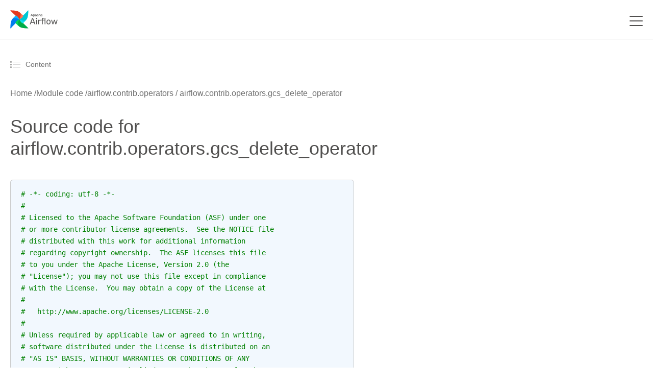

--- FILE ---
content_type: text/html
request_url: https://airflow.apache.org/docs/apache-airflow/1.10.9/_modules/airflow/contrib/operators/gcs_delete_operator.html
body_size: 17346
content:


<!--
Javascript to render AIRFLOW-XXX and PR references in text
as HTML links.

Overrides extrahead block from sphinx_rtd_theme
https://www.sphinx-doc.org/en/master/templating.html
-->




<!DOCTYPE html>
<!--[if IE 8]><html class="no-js lt-ie9" lang="en" > <![endif]-->
<!--[if gt IE 8]><!--> <html class="no-js" lang="en" > <!--<![endif]-->
    <html xmlns="http://www.w3.org/1999/xhtml">
<head>
        <meta charset="utf-8" />
    <meta name="viewport" content="width=device-width, initial-scale=1">
        <title>airflow.contrib.operators.gcs_delete_operator &mdash; Airflow Documentation</title>
    <link rel="stylesheet" href="../../../../_static/_gen/css/main.min.css" type="text/css" />
            <link rel="stylesheet" type="text/css" href="../../../../_static/_gen/css//main-custom.min.css" />
            <link rel="stylesheet" type="text/css" href="../../../../_static/graphviz.css" />
            <link rel="stylesheet" type="text/css" href="../../../../_static/_gen/css//main-custom.min.css" />
            <link rel="shortcut icon" href="../../../../_static/pin_32.png"/>
            <link rel="index" title="Index" href="../../../../genindex.html" />
            <link rel="search" title="Search" href="../../../../search.html" />
   
  <script>
  </script>
  <style>

  </style>
<!-- Matomo -->
<script>
  var _paq = window._paq = window._paq || [];
  _paq.push(['disableCookies']);
  _paq.push(['trackPageView']);
  _paq.push(['enableLinkTracking']);
  (function() {
    var u="https://analytics.apache.org/";
    _paq.push(['setTrackerUrl', u+'matomo.php']);
    _paq.push(['setSiteId', '13']);
    var d=document, g=d.createElement('script'), s=d.getElementsByTagName('script')[0];
    g.async=true; g.src=u+'matomo.js'; s.parentNode.insertBefore(g,s);
  })();
</script>
<!-- End Matomo -->
</head>
<body class="td-section">
    

<header>

    <nav class="js-navbar-scroll navbar">
        <div class="navbar__icon-container">
            <a href="/">
                <svg xmlns="http://www.w3.org/2000/svg" width="155.314" height="60" viewBox="0 0 155.314 60">
                    <defs>
                        <clipPath id="clip-path">
                            <path id="Rectangle_1" d="M0 0h155.314v60H0z" fill="none" data-name="Rectangle 1"></path>
                        </clipPath>
                    </defs>
                    <g id="logo" transform="translate(-1305 -780.355)">
                        <g id="Group_2" clip-path="url(#clip-path)" data-name="Group 2" transform="translate(1305 780.355)">
                            <g id="Group_1" data-name="Group 1" transform="translate(.486 .486)">
                                <path id="Path_1" d="M1307.562 880.867l28.187-28.893a.521.521 0 0 0 .063-.666c-1.714-2.393-4.877-2.808-6.049-4.416-3.472-4.763-4.353-7.459-5.845-7.292a.456.456 0 0 0-.271.143l-10.182 10.438c-5.858 6-6.7 19.225-6.852 30.3a.552.552 0 0 0 .949.386z" fill="#017cee" data-name="Path 1" transform="translate(-1306.613 -822.232)"></path>
                                <path id="Path_2" d="M1405.512 908.489l-28.893-28.189a.521.521 0 0 0-.667-.063c-2.393 1.715-2.808 4.877-4.416 6.049-4.763 3.472-7.459 4.353-7.292 5.845a.456.456 0 0 0 .143.27l10.438 10.182c6 5.858 19.225 6.7 30.3 6.852a.552.552 0 0 0 .387-.946z" fill="#00ad46" data-name="Path 2" transform="translate(-1346.876 -850.567)"></path>
                                <path id="Path_3" d="M1373.909 902.252c-3.28-3.2-4.8-9.53 1.486-22.583-10.219 4.567-13.8 10.57-12.039 12.289z" fill="#04d659" data-name="Path 3" transform="translate(-1345.96 -850.233)"></path>
                                <path id="Path_4" d="M1433.132 782.359l-28.186 28.893a.52.52 0 0 0-.063.666c1.715 2.393 4.876 2.808 6.049 4.416 3.472 4.763 4.354 7.459 5.845 7.292a.454.454 0 0 0 .271-.143l10.182-10.438c5.858-6 6.7-19.225 6.852-30.3a.553.553 0 0 0-.95-.386z" fill="#00c7d4" data-name="Path 4" transform="translate(-1375.21 -782.123)"></path>
                                <path id="Path_5" d="M1426.9 881.155c-3.2 3.28-9.53 4.8-22.584-1.486 4.567 10.219 10.57 13.8 12.289 12.039z" fill="#11e1ee" data-name="Path 5" transform="translate(-1374.875 -850.233)"></path>
                                <path id="Path_6" d="M1307 782.919l28.893 28.186a.521.521 0 0 0 .666.063c2.393-1.715 2.808-4.877 4.416-6.049 4.763-3.472 7.459-4.353 7.292-5.845a.459.459 0 0 0-.143-.271l-10.438-10.182c-6-5.858-19.225-6.7-30.3-6.852a.552.552 0 0 0-.386.95z" fill="#e43921" data-name="Path 6" transform="translate(-1306.766 -781.97)"></path>
                                <path id="Path_7" d="M1405.8 804.711c3.28 3.2 4.8 9.53-1.486 22.584 10.219-4.567 13.8-10.571 12.039-12.289z" fill-rule="evenodd" fill="#ff7557" data-name="Path 7" transform="translate(-1374.875 -797.859)"></path>
                                <path id="Path_8" d="M1329.355 849.266c3.2-3.28 9.53-4.8 22.584 1.486-4.567-10.219-10.57-13.8-12.289-12.039z" fill="#0cb6ff" data-name="Path 8" transform="translate(-1322.503 -821.316)"></path>
                                <circle id="Ellipse_1" cx="1.26" cy="1.26" r="1.26" fill="#4a4848" data-name="Ellipse 1" transform="translate(28.18 28.171)"></circle>
                                <path id="Path_9" d="M1527.558 827.347a.229.229 0 0 1-.223-.223.458.458 0 0 1 .011-.123l2.766-7.214a.346.346 0 0 1 .357-.245h.758a.348.348 0 0 1 .357.245l2.754 7.214.022.123a.228.228 0 0 1-.223.223h-.568a.288.288 0 0 1-.19-.056.352.352 0 0 1-.089-.134l-.613-1.583h-3.657l-.613 1.583a.317.317 0 0 1-.1.134.269.269 0 0 1-.178.056zm4.795-2.732l-1.505-3.958-1.505 3.958zm3.322 4.85a.258.258 0 0 1-.189-.078.241.241 0 0 1-.067-.178v-7.4a.241.241 0 0 1 .067-.178.258.258 0 0 1 .189-.078h.513a.268.268 0 0 1 .256.256v.49a2.118 2.118 0 0 1 1.828-.858 2.092 2.092 0 0 1 1.751.736 3.135 3.135 0 0 1 .636 1.9q.011.122.011.379t-.011.379a3.168 3.168 0 0 1-.636 1.9 2.111 2.111 0 0 1-1.751.736 2.154 2.154 0 0 1-1.806-.836v2.587a.241.241 0 0 1-.067.178.223.223 0 0 1-.179.078zm2.364-2.91a1.324 1.324 0 0 0 1.149-.491 2.266 2.266 0 0 0 .4-1.293q.011-.111.011-.323 0-2.107-1.562-2.107a1.365 1.365 0 0 0-1.159.513 2.111 2.111 0 0 0-.412 1.2l-.012.424.012.435a1.862 1.862 0 0 0 .424 1.149 1.4 1.4 0 0 0 1.148.493zm5.628.9a2.329 2.329 0 0 1-1.015-.223 1.94 1.94 0 0 1-.747-.6 1.487 1.487 0 0 1-.268-.859 1.459 1.459 0 0 1 .6-1.2 3.4 3.4 0 0 1 1.65-.624l1.661-.234v-.323q0-1.137-1.3-1.137a1.4 1.4 0 0 0-.8.212 1.376 1.376 0 0 0-.468.48.305.305 0 0 1-.089.145.18.18 0 0 1-.134.045h-.48a.23.23 0 0 1-.245-.245 1.17 1.17 0 0 1 .245-.6 1.931 1.931 0 0 1 .747-.591 2.7 2.7 0 0 1 1.238-.256 2.351 2.351 0 0 1 1.8.591 2.032 2.032 0 0 1 .547 1.45v3.613a.257.257 0 0 1-.078.19.24.24 0 0 1-.178.067h-.513a.233.233 0 0 1-.257-.256v-.479a1.923 1.923 0 0 1-.714.6 2.557 2.557 0 0 1-1.203.237zm.234-.836a1.579 1.579 0 0 0 1.182-.469 1.881 1.881 0 0 0 .468-1.371v-.312l-1.293.19a2.918 2.918 0 0 0-1.193.379.761.761 0 0 0-.4.658.784.784 0 0 0 .368.691 1.585 1.585 0 0 0 .867.237zm6.643.836a2.556 2.556 0 0 1-1.873-.669 2.738 2.738 0 0 1-.714-1.9l-.011-.446.011-.446a2.7 2.7 0 0 1 .714-1.885 2.531 2.531 0 0 1 1.873-.68 2.917 2.917 0 0 1 1.36.29 2.077 2.077 0 0 1 .825.714 1.7 1.7 0 0 1 .3.848.2.2 0 0 1-.067.178.281.281 0 0 1-.19.067h-.535a.265.265 0 0 1-.168-.045.458.458 0 0 1-.111-.178 1.428 1.428 0 0 0-.535-.758 1.516 1.516 0 0 0-.87-.234 1.45 1.45 0 0 0-1.1.435 1.952 1.952 0 0 0-.435 1.3l-.011.4.011.379a1.969 1.969 0 0 0 .435 1.316 1.446 1.446 0 0 0 1.1.424 1.577 1.577 0 0 0 .87-.223 1.493 1.493 0 0 0 .535-.769.458.458 0 0 1 .111-.178.228.228 0 0 1 .168-.056h.535a.258.258 0 0 1 .19.078.2.2 0 0 1 .067.178 1.75 1.75 0 0 1-.3.847 2.078 2.078 0 0 1-.825.714 2.876 2.876 0 0 1-1.361.302zm4.078-.112a.233.233 0 0 1-.257-.256v-7.4a.241.241 0 0 1 .067-.178.259.259 0 0 1 .19-.078h.557a.267.267 0 0 1 .257.256v2.6a2.167 2.167 0 0 1 .758-.624 2.353 2.353 0 0 1 1.082-.223 2.067 2.067 0 0 1 1.661.691 2.642 2.642 0 0 1 .6 1.818v3.144a.257.257 0 0 1-.078.19.24.24 0 0 1-.178.067h-.557a.233.233 0 0 1-.256-.256V824a1.775 1.775 0 0 0-.39-1.227 1.387 1.387 0 0 0-1.1-.435 1.481 1.481 0 0 0-1.126.446 1.7 1.7 0 0 0-.412 1.215v3.088a.257.257 0 0 1-.078.19.24.24 0 0 1-.178.067zm8.846.112a2.466 2.466 0 0 1-1.84-.7 2.938 2.938 0 0 1-.747-1.94l-.011-.379.011-.368a2.953 2.953 0 0 1 .758-1.918 2.7 2.7 0 0 1 3.735.078 3.114 3.114 0 0 1 .68 2.119v.19a.257.257 0 0 1-.078.189.241.241 0 0 1-.178.067h-3.858v.1a2.11 2.11 0 0 0 .435 1.238 1.332 1.332 0 0 0 1.081.5 1.563 1.563 0 0 0 .836-.2 1.7 1.7 0 0 0 .491-.435.6.6 0 0 1 .145-.156.391.391 0 0 1 .19-.033h.547a.252.252 0 0 1 .167.056.192.192 0 0 1 .067.156.975.975 0 0 1-.312.591 2.51 2.51 0 0 1-.859.6 3.049 3.049 0 0 1-1.26.248zm1.527-3.434v-.033a1.817 1.817 0 0 0-.424-1.249 1.512 1.512 0 0 0-2.23 0 1.883 1.883 0 0 0-.4 1.249v.033z" fill="#51504f" data-name="Path 9" transform="translate(-1460.834 -808.144)"></path>
                                <path id="Path_10" d="M1527.2 827.081l-.061.061zm-.056-.279l-.08-.031zm2.766-7.214l.08.031zm1.472 0l-.081.029zm2.754 7.214l.084-.015a.064.064 0 0 0 0-.015zm.022.123h.086v-.015zm-.067.156l.06.061zm-.914.011l-.061.061.006.005zm-.089-.134l.081-.027zm-.613-1.583l.08-.031a.086.086 0 0 0-.08-.055zm-3.657 0v-.086a.086.086 0 0 0-.08.055zm-.613 1.583l-.08-.031zm-.1.134l.055.066zm4.047-2.676v.086a.086.086 0 0 0 .08-.116zm-1.505-3.958l.08-.03a.086.086 0 0 0-.16 0zm-1.505 3.958l-.08-.03a.086.086 0 0 0 .08.116zm-1.784 2.646a.128.128 0 0 1-.1-.042l-.122.121a.3.3 0 0 0 .217.092zm-.1-.042a.129.129 0 0 1-.042-.1h-.171a.3.3 0 0 0 .092.217zm-.042-.1a.38.38 0 0 1 .007-.1l-.163-.054a.514.514 0 0 0-.016.15zm.005-.092l2.765-7.214-.16-.061-2.765 7.214zm2.766-7.216a.283.283 0 0 1 .1-.143.3.3 0 0 1 .174-.046v-.172a.47.47 0 0 0-.271.076.453.453 0 0 0-.166.226zm.276-.189h.758v-.172h-.758zm.758 0a.3.3 0 0 1 .175.046.283.283 0 0 1 .1.143l.161-.059a.451.451 0 0 0-.166-.226.47.47 0 0 0-.272-.076zm.277.19l2.754 7.214.16-.061-2.754-7.214zm2.75 7.2l.022.123.169-.031-.022-.123zm.021.107a.13.13 0 0 1-.042.1l.121.121a.3.3 0 0 0 .092-.217zm-.042.1a.13.13 0 0 1-.1.042v.171a.3.3 0 0 0 .217-.092zm-.1.042h-.568v.171h.568zm-.568 0a.206.206 0 0 1-.135-.036l-.11.132a.373.373 0 0 0 .245.076zm-.129-.031a.262.262 0 0 1-.069-.1l-.162.054a.431.431 0 0 0 .11.167zm-.07-.1l-.613-1.584-.16.062.613 1.583zm-.693-1.638h-3.657v.171h3.657zm-3.737.055l-.614 1.584.16.062.613-1.583zm-.615 1.587a.235.235 0 0 1-.075.1l.111.13a.4.4 0 0 0 .126-.172zm-.074.1a.185.185 0 0 1-.124.036v.171a.354.354 0 0 0 .233-.076zm-.124.036h-.569v.171h.569zm4.306-2.677l-1.505-3.958-.16.061 1.505 3.958zm-1.666-3.958l-1.505 3.958.16.061 1.505-3.958zm-1.425 4.075h3.01v-.171h-3.01zm6.143 4.687l-.06.061zm0-7.761l.061.061zm.881 0l-.065.056.01.009zm.078.669h-.086a.086.086 0 0 0 .155.051zm3.579-.123l-.067.053zm.636 1.9h-.086zm0 .758l-.085-.007zm-.636 1.9l.067.054zm-3.557-.1l.068-.052a.086.086 0 0 0-.154.052zm-.067 2.765l-.061-.06zm2.787-3.323l-.069-.051zm.4-1.293l-.085-.008v.005zm-2.709-1.918l-.068-.052zm-.413 1.2h-.086zm-.011.423h-.085zm.011.435h-.086zm.424 1.149l.066-.054zm-1.216 3.315a.173.173 0 0 1-.129-.053l-.121.121a.342.342 0 0 0 .25.1zm-.129-.053a.157.157 0 0 1-.042-.118h-.172a.325.325 0 0 0 .092.239zm-.042-.118v-7.4h-.172v7.4zm0-7.4a.157.157 0 0 1 .042-.118l-.121-.121a.324.324 0 0 0-.092.239zm.042-.118a.173.173 0 0 1 .129-.053v-.172a.342.342 0 0 0-.25.1zm.129-.053h.513v-.172h-.513zm.513 0a.137.137 0 0 1 .113.048l.13-.111a.309.309 0 0 0-.244-.108zm.123.058a.137.137 0 0 1 .048.113h.171a.309.309 0 0 0-.108-.243zm.048.113v.49h.171v-.49zm.155.541a2.033 2.033 0 0 1 1.759-.823v-.171a2.2 2.2 0 0 0-1.9.894zm1.759-.823a2.007 2.007 0 0 1 1.683.7l.135-.106a2.177 2.177 0 0 0-1.818-.768zm1.683.7a3.045 3.045 0 0 1 .617 1.845l.171-.007a3.218 3.218 0 0 0-.654-1.946zm.617 1.85c.007.078.011.2.011.372h.171c0-.171 0-.3-.012-.387zm.011.372c0 .171 0 .294-.011.372l.17.015c.008-.086.012-.216.012-.387zm-.011.376a3.08 3.08 0 0 1-.617 1.846l.134.106a3.25 3.25 0 0 0 .654-1.945zm-.617 1.845a2.025 2.025 0 0 1-1.683.7v.171a2.2 2.2 0 0 0 1.817-.768zm-1.683.7a2.068 2.068 0 0 1-1.739-.8l-.136.1a2.239 2.239 0 0 0 1.874.87zm-1.892-.75v2.587h.172v-2.587zm0 2.587a.156.156 0 0 1-.042.118l.121.121a.325.325 0 0 0 .092-.239zm-.046.123a.138.138 0 0 1-.114.048v.172a.308.308 0 0 0 .244-.108zm-.114.048h-.546v.172h.546zm1.817-2.739a1.408 1.408 0 0 0 1.218-.526l-.138-.1a1.24 1.24 0 0 1-1.079.455zm1.217-.525a2.355 2.355 0 0 0 .419-1.341l-.171-.007a2.182 2.182 0 0 1-.385 1.246zm.418-1.336c.008-.079.012-.19.012-.332h-.172c0 .14 0 .245-.011.315zm.012-.332a2.726 2.726 0 0 0-.407-1.632 1.448 1.448 0 0 0-1.24-.562v.171a1.278 1.278 0 0 1 1.1.492 2.565 2.565 0 0 1 .374 1.53zm-1.647-2.193a1.452 1.452 0 0 0-1.228.547l.136.1a1.282 1.282 0 0 1 1.091-.479zm-1.228.547a2.2 2.2 0 0 0-.43 1.252l.172.008a2.028 2.028 0 0 1 .4-1.157zm-.43 1.254l-.011.424h.171l.011-.424zm-.011.428l.011.435h.172l-.011-.435zm.011.436a1.95 1.95 0 0 0 .443 1.2l.133-.109a1.776 1.776 0 0 1-.4-1.1zm.443 1.2a1.484 1.484 0 0 0 1.214.522v-.171a1.314 1.314 0 0 1-1.082-.459zm5.828 1.117l.037-.077zm-.747-.6l-.07.049zm.335-2.063l.052.068zm1.65-.624l.012.085zm1.661-.234l.012.085a.086.086 0 0 0 .074-.085zm-2.107-1.249l.046.072zm-.468.48l-.075-.042a.083.083 0 0 0-.006.015zm-.089.145l-.054-.067-.007.006zm-.792-.022l-.065.056.009.009zm-.067-.178h-.086zm.245-.6l-.07-.049zm.747-.591l.038.077zm3.033.334l-.063.058zm.468 5.252l.06.061zm-.881 0l-.065.056a.043.043 0 0 0 .009.009zm-.067-.669h.086a.086.086 0 0 0-.156-.048zm-.714.6l-.04-.076zm.223-1.059l-.062-.06zm.468-1.684h.086a.086.086 0 0 0-.1-.085zm-1.293.189l.012.085zm-1.193.379l.046.072zm-.033 1.349l-.047.071zm.635.985a2.241 2.241 0 0 1-.978-.215l-.074.155a2.412 2.412 0 0 0 1.051.231zm-.978-.215a1.859 1.859 0 0 1-.715-.576l-.138.1a2.024 2.024 0 0 0 .779.629zm-.713-.573a1.4 1.4 0 0 1-.253-.81h-.172a1.571 1.571 0 0 0 .283.907zm-.253-.81a1.374 1.374 0 0 1 .569-1.136l-.105-.135a1.544 1.544 0 0 0-.635 1.272zm.569-1.137a3.316 3.316 0 0 1 1.609-.607l-.024-.17a3.481 3.481 0 0 0-1.691.642zm1.609-.607l1.661-.234-.024-.17-1.662.234zm1.735-.319v-.323h-.171v.323zm0-.323a1.156 1.156 0 0 0-.355-.917 1.536 1.536 0 0 0-1.035-.306v.172a1.37 1.37 0 0 1 .922.263.986.986 0 0 1 .3.788zm-1.39-1.223a1.486 1.486 0 0 0-.851.227l.1.142a1.316 1.316 0 0 1 .755-.2zm-.849.226a1.452 1.452 0 0 0-.5.51l.15.084a1.286 1.286 0 0 1 .44-.449zm-.5.524a.226.226 0 0 1-.062.105l.107.134a.391.391 0 0 0 .117-.185zm-.068.112a.1.1 0 0 1-.073.019v.171a.266.266 0 0 0 .194-.07zm-.073.019h-.48v.171h.48zm-.48 0a.18.18 0 0 1-.122-.046l-.112.13a.352.352 0 0 0 .234.087zm-.113-.037a.18.18 0 0 1-.047-.123h-.171a.352.352 0 0 0 .087.234zm-.047-.119a1.1 1.1 0 0 1 .23-.557l-.14-.1a1.253 1.253 0 0 0-.261.648zm.23-.556a1.843 1.843 0 0 1 .715-.564l-.075-.154a2.018 2.018 0 0 0-.78.618zm.716-.564a2.611 2.611 0 0 1 1.2-.247v-.171a2.781 2.781 0 0 0-1.277.266zm1.2-.247a2.268 2.268 0 0 1 1.732.563l.126-.116a2.435 2.435 0 0 0-1.858-.618zm1.733.564a1.945 1.945 0 0 1 .523 1.391h.171a2.117 2.117 0 0 0-.57-1.508zm.523 1.391v3.613h.171v-3.613zm0 3.613a.172.172 0 0 1-.053.129l.121.121a.344.344 0 0 0 .1-.25zm-.053.129a.157.157 0 0 1-.118.042v.171a.326.326 0 0 0 .239-.092zm-.118.042h-.513v.171h.513zm-.513 0a.2.2 0 0 1-.134-.046l-.111.13a.367.367 0 0 0 .245.088zm-.124-.037a.194.194 0 0 1-.047-.134h-.171a.366.366 0 0 0 .087.245zm-.047-.134v-.479h-.171v.479zm-.156-.528a1.846 1.846 0 0 1-.683.575l.079.152a2.012 2.012 0 0 0 .745-.629zm-.683.575a2.476 2.476 0 0 1-1.153.236v.171a2.644 2.644 0 0 0 1.233-.255zm-.919-.429a1.666 1.666 0 0 0 1.244-.494l-.123-.12a1.493 1.493 0 0 1-1.121.442zm1.244-.494a1.969 1.969 0 0 0 .492-1.431h-.171a1.8 1.8 0 0 1-.444 1.312zm.492-1.431v-.312h-.171v.312zm-.1-.4l-1.293.189.025.17 1.293-.189zm-1.293.189a3 3 0 0 0-1.228.393l.095.143a2.837 2.837 0 0 1 1.158-.365zm-1.227.392a.845.845 0 0 0-.441.73h.172a.676.676 0 0 1 .362-.586zm-.441.73a.869.869 0 0 0 .406.762l.095-.142a.7.7 0 0 1-.33-.62zm.408.764a1.673 1.673 0 0 0 .916.247v-.171a1.5 1.5 0 0 1-.823-.221zm5.686.329l-.061.06zm-.714-1.9h-.085zm-.011-.446h-.085zm.011-.446h-.085zm.714-1.885l.061.061zm3.234-.39l-.04.076zm.825.713l-.073.046zm.3.848h-.086zm-.067.178l.056.065zm-.892.022l.054-.067zm-.112-.178l-.081.029zm-.535-.758l-.048.071zm-1.974.2l-.062-.059zm-.435 1.3h-.086zm-.011.4h-.086zm.011.379h-.086zm.435 1.316l-.062.059zm1.974.2l.046.072zm.535-.769l-.079-.033zm.112-.178l.054.067.007-.006zm.892.022l-.061.06zm.067.178l-.085-.009zm-.3.847l-.072-.046zm-.825.714l-.04-.076zm-1.36.2a2.471 2.471 0 0 1-1.814-.644l-.12.122a2.64 2.64 0 0 0 1.933.694zm-1.813-.643a2.653 2.653 0 0 1-.689-1.839l-.171.006a2.822 2.822 0 0 0 .738 1.952zm-.689-1.838l-.011-.446h-.171l.011.446zm-.011-.442l.011-.446h-.171l-.011.446zm.011-.445a2.611 2.611 0 0 1 .689-1.827l-.122-.121a2.78 2.78 0 0 0-.738 1.942zm.689-1.827a2.447 2.447 0 0 1 1.813-.655v-.171a2.617 2.617 0 0 0-1.934.705zm1.813-.655a2.836 2.836 0 0 1 1.32.28l.079-.152a3 3 0 0 0-1.4-.3zm1.32.28a1.99 1.99 0 0 1 .792.683l.145-.091a2.158 2.158 0 0 0-.858-.744zm.793.685a1.617 1.617 0 0 1 .287.8l.171-.009a1.789 1.789 0 0 0-.315-.89zm.287.809a.11.11 0 0 1-.037.1l.112.13a.281.281 0 0 0 .1-.252zm-.037.1a.2.2 0 0 1-.134.046v.171a.369.369 0 0 0 .246-.088zm-.134.046h-.535v.171h.535zm-.535 0a.184.184 0 0 1-.114-.026l-.107.134a.345.345 0 0 0 .221.064zm-.114-.026a.389.389 0 0 1-.086-.144l-.158.066a.533.533 0 0 0 .137.212zm-.084-.14a1.514 1.514 0 0 0-.57-.8l-.093.144a1.343 1.343 0 0 1 .5.715zm-.568-.8a1.6 1.6 0 0 0-.918-.249v.171a1.435 1.435 0 0 1 .822.219zm-.918-.249a1.535 1.535 0 0 0-1.166.462l.124.118a1.364 1.364 0 0 1 1.042-.408zm-1.166.462a2.036 2.036 0 0 0-.458 1.36l.171.006a1.872 1.872 0 0 1 .411-1.249zm-.458 1.361l-.011.4h.171l.011-.4zm-.011.406l.011.379.171-.005-.011-.379zm.011.38a2.052 2.052 0 0 0 .458 1.371l.124-.118a1.889 1.889 0 0 1-.411-1.26zm.458 1.371a1.533 1.533 0 0 0 1.166.451v-.172a1.363 1.363 0 0 1-1.042-.4zm1.166.451a1.661 1.661 0 0 0 .916-.237l-.093-.144a1.491 1.491 0 0 1-.823.209zm.918-.238a1.576 1.576 0 0 0 .568-.812l-.162-.057a1.409 1.409 0 0 1-.5.727zm.566-.807a.39.39 0 0 1 .086-.144l-.107-.134a.533.533 0 0 0-.137.213zm.093-.151a.144.144 0 0 1 .107-.031v-.171a.31.31 0 0 0-.228.081zm.107-.031h.535v-.171h-.535zm.535 0a.173.173 0 0 1 .129.053l.121-.121a.344.344 0 0 0-.25-.1zm.134.057a.11.11 0 0 1 .037.1l.17.017a.281.281 0 0 0-.1-.252zm.037.109a1.664 1.664 0 0 1-.288.806l.144.092a1.839 1.839 0 0 0 .315-.889zm-.288.806a1.989 1.989 0 0 1-.792.683l.079.152a2.162 2.162 0 0 0 .858-.744zm-.793.684a2.8 2.8 0 0 1-1.32.28v.171a2.96 2.96 0 0 0 1.4-.3zm2.568.187l-.065.056.01.009zm0-7.772l.061.06zm.926 0l-.065.056.009.009zm.078 2.776h-.085a.086.086 0 0 0 .153.053zm.758-.624l.038.077zm2.743.468l-.065.056zm.524 5.151l-.061-.06zm-.925 0l-.065.056.009.009zm-.457-4.5l-.065.056zm-2.23.011l-.062-.059zm-.49 4.493l-.061-.06zm-.736-.019a.2.2 0 0 1-.134-.046l-.112.13a.367.367 0 0 0 .245.088zm-.124-.037a.2.2 0 0 1-.046-.134h-.172a.367.367 0 0 0 .087.245zm-.046-.134v-7.4h-.172v7.4zm0-7.4a.156.156 0 0 1 .042-.118l-.121-.121a.326.326 0 0 0-.092.239zm.042-.118a.172.172 0 0 1 .129-.053v-.171a.343.343 0 0 0-.25.1zm.129-.053h.557v-.171h-.557zm.557 0a.137.137 0 0 1 .113.048l.13-.112a.308.308 0 0 0-.244-.108zm.122.057a.137.137 0 0 1 .048.113h.172a.309.309 0 0 0-.108-.243zm.048.113v2.6h.172v-2.6zm.153 2.651a2.076 2.076 0 0 1 .728-.6l-.075-.154a2.248 2.248 0 0 0-.788.649zm.73-.6a2.272 2.272 0 0 1 1.043-.214v-.171a2.438 2.438 0 0 0-1.121.232zm1.043-.214a1.982 1.982 0 0 1 1.6.661l.13-.112a2.152 2.152 0 0 0-1.727-.721zm1.6.663a2.557 2.557 0 0 1 .581 1.761h.171a2.727 2.727 0 0 0-.624-1.874zm.581 1.761v3.144h.171v-3.144zm0 3.144a.173.173 0 0 1-.053.129l.121.121a.345.345 0 0 0 .1-.25zm-.053.129a.156.156 0 0 1-.118.042v.171a.327.327 0 0 0 .239-.092zm-.118.042h-.557v.171h.557zm-.557 0a.2.2 0 0 1-.134-.046l-.112.13a.367.367 0 0 0 .245.088zm-.124-.037a.2.2 0 0 1-.046-.134h-.172a.368.368 0 0 0 .087.245zm-.046-.134V823.8h-.172v3.088zm0-3.088a1.859 1.859 0 0 0-.412-1.284l-.128.114a1.69 1.69 0 0 1 .368 1.169zm-.411-1.283a1.471 1.471 0 0 0-1.169-.464v.171a1.3 1.3 0 0 1 1.039.406zm-1.169-.464a1.566 1.566 0 0 0-1.188.473l.124.118a1.4 1.4 0 0 1 1.064-.419zm-1.188.473a1.779 1.779 0 0 0-.436 1.275h.172a1.609 1.609 0 0 1 .389-1.156zm-.436 1.275v3.088h.172V823.8zm0 3.088a.172.172 0 0 1-.053.129l.121.121a.344.344 0 0 0 .1-.25zm-.053.129a.156.156 0 0 1-.118.042v.171a.327.327 0 0 0 .239-.092zm-.118.042h-.557v.171h.557zm6.449-.505l-.062.059zm-.747-1.94h-.086zm-.012-.379h-.085v.005zm.012-.368l-.086-.006zm.758-1.918l-.061-.06zm3.735.078l-.065.056zm.6 2.5l.061.061zm-4.036.067v-.086a.086.086 0 0 0-.086.086zm0 .1h-.086zm.435 1.238l-.068.053zm1.918.3l.045.073zm.491-.435l-.069-.051zm.145-.156l.039.077h.006zm.9.022l-.055.066zm-.245.747l-.064-.057zm-.858.6l.035.078zm.267-3.189v.086a.086.086 0 0 0 .086-.086zm-.424-1.282l-.066.055zm-2.23 0l-.065-.055zm-.4 1.282h-.086a.086.086 0 0 0 .086.086zm1.528 3.349a2.38 2.38 0 0 1-1.779-.677l-.122.12a2.55 2.55 0 0 0 1.9.728zm-1.778-.676a2.86 2.86 0 0 1-.724-1.886l-.171.009a3.027 3.027 0 0 0 .771 1.995zm-.723-1.884l-.011-.379h-.171l.011.379zm-.011-.374l.011-.368-.172-.005-.011.368zm.011-.365a2.871 2.871 0 0 1 .735-1.864l-.124-.118a3.042 3.042 0 0 0-.782 1.971zm.734-1.864a2.331 2.331 0 0 1 1.756-.687v-.171a2.5 2.5 0 0 0-1.879.74zm1.756-.687a2.307 2.307 0 0 1 1.853.762l.13-.112a2.477 2.477 0 0 0-1.983-.821zm1.854.762a3.03 3.03 0 0 1 .659 2.062h.172a3.2 3.2 0 0 0-.7-2.175zm.659 2.062v.19h.172v-.19zm0 .19a.172.172 0 0 1-.053.129l.121.121a.345.345 0 0 0 .1-.25zm-.053.129a.156.156 0 0 1-.118.042v.171a.327.327 0 0 0 .239-.092zm-.118.042h-3.858v.171h3.858zm-3.944.086v.1h.172v-.1zm0 .1a2.2 2.2 0 0 0 .453 1.287l.135-.106a2.027 2.027 0 0 1-.417-1.189zm.454 1.288a1.418 1.418 0 0 0 1.148.533v-.171a1.247 1.247 0 0 1-1.015-.47zm1.148.533a1.647 1.647 0 0 0 .882-.214l-.09-.146a1.481 1.481 0 0 1-.791.188zm.882-.214a1.777 1.777 0 0 0 .515-.458l-.14-.1a1.613 1.613 0 0 1-.466.412zm.513-.456a1.251 1.251 0 0 1 .081-.1.28.28 0 0 1 .026-.025l.008-.006-.077-.153a.326.326 0 0 0-.083.068 1.55 1.55 0 0 0-.092.113zm.12-.134a.328.328 0 0 1 .146-.021v-.171a.468.468 0 0 0-.234.046zm.146-.021h.547v-.171h-.547zm.547 0a.166.166 0 0 1 .112.036l.11-.132a.337.337 0 0 0-.222-.076zm.112.036a.107.107 0 0 1 .036.09h.171a.277.277 0 0 0-.1-.222zm.036.09a.9.9 0 0 1-.291.534l.128.115a1.055 1.055 0 0 0 .334-.649zm-.291.535a2.42 2.42 0 0 1-.83.581l.072.156a2.6 2.6 0 0 0 .888-.624zm-.829.58a2.964 2.964 0 0 1-1.224.238v.171a3.133 3.133 0 0 0 1.295-.253zm.389-3.111v-.033h-.171v.033zm0-.033a1.9 1.9 0 0 0-.445-1.306l-.129.114a1.731 1.731 0 0 1 .4 1.192zm-.444-1.3a1.466 1.466 0 0 0-1.181-.521v.172a1.3 1.3 0 0 1 1.049.46zm-1.181-.521a1.466 1.466 0 0 0-1.18.521l.131.11a1.3 1.3 0 0 1 1.049-.46zm-1.181.521a1.965 1.965 0 0 0-.422 1.3h.172a1.794 1.794 0 0 1 .382-1.194zm-.422 1.3v.033h.172v-.033zm.086.119h3.055v-.171h-3.055z" fill="#51504f" data-name="Path 10" transform="translate(-1460.636 -807.945)"></path>
                                <path id="Path_11" d="M1519.066 884.011a.581.581 0 0 1-.567-.567 1.151 1.151 0 0 1 .028-.312l7.026-18.328a.881.881 0 0 1 .906-.623h1.926a.882.882 0 0 1 .907.623l7 18.328.057.312a.583.583 0 0 1-.567.567h-1.445a.735.735 0 0 1-.482-.142.9.9 0 0 1-.226-.34l-1.558-4.023h-9.292l-1.558 4.023a.8.8 0 0 1-.255.34.688.688 0 0 1-.453.142zm12.181-6.94l-3.824-10.056-3.823 10.055zm8.184-10.538a.592.592 0 0 1-.652-.651v-1.53a.714.714 0 0 1 .17-.482.656.656 0 0 1 .482-.2h1.785a.677.677 0 0 1 .68.68v1.53a.655.655 0 0 1-.2.481.713.713 0 0 1-.481.17zm.227 17.479a.593.593 0 0 1-.652-.652v-13.428a.611.611 0 0 1 .17-.453.656.656 0 0 1 .482-.2h1.359a.679.679 0 0 1 .652.651v13.427a.655.655 0 0 1-.2.482.613.613 0 0 1-.453.17zm6.861 0a.592.592 0 0 1-.651-.652v-13.4a.715.715 0 0 1 .17-.481.656.656 0 0 1 .482-.2h1.3a.677.677 0 0 1 .68.68v1.246a4.255 4.255 0 0 1 3.966-1.926h1.1a.679.679 0 0 1 .651.651v1.161a.566.566 0 0 1-.2.453.612.612 0 0 1-.453.17h-1.7a3.2 3.2 0 0 0-2.408.907 3.253 3.253 0 0 0-.879 2.408v8.328a.656.656 0 0 1-.2.482.716.716 0 0 1-.482.17zm12.234 0a.593.593 0 0 1-.651-.652v-11.814h-2.408a.592.592 0 0 1-.651-.651v-.963a.611.611 0 0 1 .17-.453.654.654 0 0 1 .481-.2h2.408v-1.417q0-4.816 4.872-4.815h1.586a.679.679 0 0 1 .652.651v.963a.656.656 0 0 1-.2.481.613.613 0 0 1-.453.17h-1.529a2.1 2.1 0 0 0-1.785.68 3.248 3.248 0 0 0-.51 2.011v1.275h6.062V863.7a.613.613 0 0 1 .17-.453.656.656 0 0 1 .482-.2h1.3a.679.679 0 0 1 .652.651v19.659a.655.655 0 0 1-.2.482.613.613 0 0 1-.454.17h-1.3a.592.592 0 0 1-.652-.652v-11.811h-6.062v11.813a.657.657 0 0 1-.2.482.614.614 0 0 1-.454.17zm20.9.283a6.487 6.487 0 0 1-4.844-1.757 6.837 6.837 0 0 1-1.813-4.674l-.029-1.218.029-1.218a6.732 6.732 0 0 1 1.841-4.646 7.389 7.389 0 0 1 9.631 0 6.736 6.736 0 0 1 1.841 4.646q.028.311.028 1.218t-.028 1.218a6.772 6.772 0 0 1-1.841 4.674 6.391 6.391 0 0 1-4.82 1.756zm0-2.181a3.582 3.582 0 0 0 2.8-1.133 4.931 4.931 0 0 0 1.133-3.258q.028-.283.028-1.076t-.028-1.076a4.931 4.931 0 0 0-1.133-3.258 3.582 3.582 0 0 0-2.8-1.133 3.671 3.671 0 0 0-2.833 1.133 4.83 4.83 0 0 0-1.1 3.258l-.028 1.076.028 1.076a4.83 4.83 0 0 0 1.1 3.258 3.671 3.671 0 0 0 2.828 1.132zm13.755 1.9a.846.846 0 0 1-.566-.17 1.321 1.321 0 0 1-.34-.538l-4.023-13.144-.056-.283a.575.575 0 0 1 .17-.425.641.641 0 0 1 .425-.17h1.246a.612.612 0 0 1 .453.17.646.646 0 0 1 .255.312l3.145 10.679 3.371-10.566a.761.761 0 0 1 .255-.4.726.726 0 0 1 .538-.2h.963a.728.728 0 0 1 .539.2.76.76 0 0 1 .255.4l3.371 10.566 3.144-10.679a.655.655 0 0 1 .2-.312.714.714 0 0 1 .482-.17h1.275a.542.542 0 0 1 .4.17.576.576 0 0 1 .17.425l-.057.283-3.994 13.144a1.323 1.323 0 0 1-.34.538.9.9 0 0 1-.6.17h-1.1a.86.86 0 0 1-.935-.708l-3.286-10.141-3.286 10.141a.928.928 0 0 1-.963.708z" fill="#51504f" data-name="Path 11" transform="translate(-1454.66 -838.62)"></path>
                            </g>
                        </g>
                    </g>
                </svg>

            </a>
        </div>
        <div class="desktop-only navbar__menu-container">

            <div class="navbar__menu-content" id="main_navbar">

                <div class="navbar__links-container">

                    <a class="navbar__text-link " href="/community/">
                        Community
                    </a>

                    <a class="navbar__text-link " href="/meetups/">
                        Meetups
                    </a>

                    <a class="navbar__text-link " href="/docs/">
                        Documentation
                    </a>

                    

                    <a class="navbar__text-link " href="/use-cases/">
                        Use cases
                    </a>

                    <a class="navbar__text-link " href="/blog/">
                        Blog
                    </a>

                </div>

                
                <a href="/docs/stable/start.html">

                    <button id="" class="btn-filled bodytext__medium--white ">Install</button>

                </a>

            </div>

        </div>
        <div class="mobile-only navbar__drawer-container">
            <button class="navbar__toggle-button" id="navbar-toggle-button">

                <div id="hamburger-icon" class="navbar__toggle-button--icon visible">
                    <svg xmlns="http://www.w3.org/2000/svg" width="26" height="20" viewBox="0 0 26 20">
                        <g id="Group_1294" data-name="Group 1294" transform="translate(-38.791 291)">
                            <g id="Group_1291" data-name="Group 1291" transform="translate(39 -291)">
                                <rect id="Rectangle_461" width="26" height="2" fill="#51504f" data-name="Rectangle 461" rx="1" transform="translate(-.209)"></rect>
                            </g>
                            <g id="Group_1292" data-name="Group 1292" transform="translate(39 -281.822)">
                                <rect id="Rectangle_462" width="26" height="2" fill="#51504f" data-name="Rectangle 462" rx="1" transform="translate(-.209 -.178)"></rect>
                            </g>
                            <g id="Group_1293" data-name="Group 1293" transform="translate(39 -272.644)">
                                <rect id="Rectangle_463" width="26" height="2" fill="#51504f" data-name="Rectangle 463" rx="1" transform="translate(-.209 -.356)"></rect>
                            </g>
                        </g>
                    </svg>

                </div>

                <div id="close-icon" class="navbar__toggle-button--icon">
                    <svg xmlns="http://www.w3.org/2000/svg" width="19.799" height="19.799" viewBox="0 0 19.799 19.799">
                        <g id="Group_1574" data-name="Group 1574" transform="translate(-41.892 290.899)">
                            <g id="Group_1291" data-name="Group 1291" transform="rotate(-45 -308.114 -187.077)">
                                <rect id="Rectangle_461" width="26" height="2" fill="#51504f" data-name="Rectangle 461" rx="1" transform="translate(-.209)"></rect>
                            </g>
                            <g id="Group_1292" data-name="Group 1292" transform="rotate(45 372.48 -93.011)">
                                <rect id="Rectangle_462" width="26" height="2" fill="#51504f" data-name="Rectangle 462" rx="1" transform="translate(-.209 -.178)"></rect>
                            </g>
                        </g>
                    </svg>

                </div>

            </button>
            <div class="navbar__drawer" id="navbar-drawer">
                <div class="navbar__menu-content" id="main_navbar">

                    <div class="navbar__links-container">

                        <a class="navbar__text-link " href="/community/">
                            Community
                        </a>

                        <a class="navbar__text-link " href="/meetups/">
                            Meetups
                        </a>

                        <a class="navbar__text-link " href="/docs/">
                            Documentation
                        </a>

                        <a class="navbar__text-link " href="/roadmap/">
                            Roadmap
                        </a>

                        <a class="navbar__text-link " href="/use-cases/">
                            Use cases
                        </a>

                        <a class="navbar__text-link " href="/blog/">
                            Blog
                        </a>

                    </div>

                    <a href="/install/">

                        <button id="" class="btn-filled bodytext__medium--white ">Install</button>

                    </a>

                </div>
            </div>
        </div>
    </nav>

</header>


    <div class="roadmap container-fluid td-default base-layout">
        
        
    <div class="content-drawer-wrapper">
        <button class="content-drawer__toggle-button" id="content-open-button">

            <div id="hamburger-icon" class="content-drawer__toggle-button--icon visible">
                <svg xmlns="http://www.w3.org/2000/svg" width="20.005" height="13.879" viewBox="0 0 20.005 13.879">
                    <g id="Group_1619" data-name="Group 1619" transform="translate(271.132 -418.872)">
                        <g id="Group_1613" data-name="Group 1613" transform="translate(-266.229 431.045)">
                            <path id="Path_1337" d="M-218.5 513.215h-14.583a.259.259 0 0 1-.259-.26.259.259 0 0 1 .259-.259h14.583a.26.26 0 0 1 .259.259.259.259 0 0 1-.259.26z" fill="#51504f" data-name="Path 1337" transform="translate(233.345 -512.696)"></path>
                        </g>
                        <g id="Group_1614" data-name="Group 1614" transform="translate(-266.229 425.684)">
                            <path id="Path_1338" d="M-218.5 471.9h-14.583a.259.259 0 0 1-.259-.26.26.26 0 0 1 .259-.259h14.583a.26.26 0 0 1 .259.259.26.26 0 0 1-.259.26z" fill="#51504f" data-name="Path 1338" transform="translate(233.345 -471.376)"></path>
                        </g>
                        <g id="Group_1615" data-name="Group 1615" transform="translate(-266.229 420.323)">
                            <path id="Path_1339" d="M-218.5 430.574h-14.583a.259.259 0 0 1-.259-.259.259.259 0 0 1 .259-.259h14.583a.26.26 0 0 1 .259.259.259.259 0 0 1-.259.259z" fill="#51504f" data-name="Path 1339" transform="translate(233.345 -430.055)"></path>
                        </g>
                        <g id="Group_1616" data-name="Group 1616" transform="translate(-271.132 429.814)">
                            <path id="Path_1340" d="M-269.663 506.145a1.47 1.47 0 0 1-1.469-1.469 1.47 1.47 0 0 1 1.469-1.469 1.47 1.47 0 0 1 1.469 1.469 1.47 1.47 0 0 1-1.469 1.469zm0-2.418a.951.951 0 0 0-.95.95.951.951 0 0 0 .95.95.951.951 0 0 0 .95-.95.951.951 0 0 0-.95-.95z" fill="#51504f" data-name="Path 1340" transform="translate(271.132 -503.208)"></path>
                        </g>
                        <g id="Group_1617" data-name="Group 1617" transform="translate(-271.132 424.556)">
                            <path id="Path_1341" d="M-269.663 465.62a1.47 1.47 0 0 1-1.469-1.469 1.47 1.47 0 0 1 1.469-1.469 1.47 1.47 0 0 1 1.469 1.469 1.47 1.47 0 0 1-1.469 1.469zm0-2.418a.951.951 0 0 0-.95.95.951.951 0 0 0 .95.95.951.951 0 0 0 .95-.95.951.951 0 0 0-.95-.952z" fill="#51504f" data-name="Path 1341" transform="translate(271.132 -462.683)"></path>
                        </g>
                        <g id="Group_1618" data-name="Group 1618" transform="translate(-271.132 418.872)">
                            <path id="Path_1342" d="M-269.663 421.809a1.47 1.47 0 0 1-1.469-1.469 1.47 1.47 0 0 1 1.469-1.469 1.47 1.47 0 0 1 1.469 1.469 1.47 1.47 0 0 1-1.469 1.469zm0-2.418a.951.951 0 0 0-.95.95.951.951 0 0 0 .95.95.951.951 0 0 0 .95-.95.951.951 0 0 0-.95-.95z" fill="#51504f" data-name="Path 1342" transform="translate(271.132 -418.872)"></path>
                        </g>
                    </g>
                </svg>

                <span class="bodytext__mobile--brownish-grey">Content</span>
            </div>

        </button>
        <nav id="content-navbar" class="navbar navbar--hidden">
            <div class="navbar__icon-container">
                <a href="/">
                    <svg xmlns="http://www.w3.org/2000/svg" width="155.314" height="60" viewBox="0 0 155.314 60">
                        <defs>
                            <clipPath id="clip-path">
                                <path id="Rectangle_1" d="M0 0h155.314v60H0z" fill="none" data-name="Rectangle 1"></path>
                            </clipPath>
                        </defs>
                        <g id="logo" transform="translate(-1305 -780.355)">
                            <g id="Group_2" clip-path="url(#clip-path)" data-name="Group 2" transform="translate(1305 780.355)">
                                <g id="Group_1" data-name="Group 1" transform="translate(.486 .486)">
                                    <path id="Path_1" d="M1307.562 880.867l28.187-28.893a.521.521 0 0 0 .063-.666c-1.714-2.393-4.877-2.808-6.049-4.416-3.472-4.763-4.353-7.459-5.845-7.292a.456.456 0 0 0-.271.143l-10.182 10.438c-5.858 6-6.7 19.225-6.852 30.3a.552.552 0 0 0 .949.386z" fill="#017cee" data-name="Path 1" transform="translate(-1306.613 -822.232)"></path>
                                    <path id="Path_2" d="M1405.512 908.489l-28.893-28.189a.521.521 0 0 0-.667-.063c-2.393 1.715-2.808 4.877-4.416 6.049-4.763 3.472-7.459 4.353-7.292 5.845a.456.456 0 0 0 .143.27l10.438 10.182c6 5.858 19.225 6.7 30.3 6.852a.552.552 0 0 0 .387-.946z" fill="#00ad46" data-name="Path 2" transform="translate(-1346.876 -850.567)"></path>
                                    <path id="Path_3" d="M1373.909 902.252c-3.28-3.2-4.8-9.53 1.486-22.583-10.219 4.567-13.8 10.57-12.039 12.289z" fill="#04d659" data-name="Path 3" transform="translate(-1345.96 -850.233)"></path>
                                    <path id="Path_4" d="M1433.132 782.359l-28.186 28.893a.52.52 0 0 0-.063.666c1.715 2.393 4.876 2.808 6.049 4.416 3.472 4.763 4.354 7.459 5.845 7.292a.454.454 0 0 0 .271-.143l10.182-10.438c5.858-6 6.7-19.225 6.852-30.3a.553.553 0 0 0-.95-.386z" fill="#00c7d4" data-name="Path 4" transform="translate(-1375.21 -782.123)"></path>
                                    <path id="Path_5" d="M1426.9 881.155c-3.2 3.28-9.53 4.8-22.584-1.486 4.567 10.219 10.57 13.8 12.289 12.039z" fill="#11e1ee" data-name="Path 5" transform="translate(-1374.875 -850.233)"></path>
                                    <path id="Path_6" d="M1307 782.919l28.893 28.186a.521.521 0 0 0 .666.063c2.393-1.715 2.808-4.877 4.416-6.049 4.763-3.472 7.459-4.353 7.292-5.845a.459.459 0 0 0-.143-.271l-10.438-10.182c-6-5.858-19.225-6.7-30.3-6.852a.552.552 0 0 0-.386.95z" fill="#e43921" data-name="Path 6" transform="translate(-1306.766 -781.97)"></path>
                                    <path id="Path_7" d="M1405.8 804.711c3.28 3.2 4.8 9.53-1.486 22.584 10.219-4.567 13.8-10.571 12.039-12.289z" fill-rule="evenodd" fill="#ff7557" data-name="Path 7" transform="translate(-1374.875 -797.859)"></path>
                                    <path id="Path_8" d="M1329.355 849.266c3.2-3.28 9.53-4.8 22.584 1.486-4.567-10.219-10.57-13.8-12.289-12.039z" fill="#0cb6ff" data-name="Path 8" transform="translate(-1322.503 -821.316)"></path>
                                    <circle id="Ellipse_1" cx="1.26" cy="1.26" r="1.26" fill="#4a4848" data-name="Ellipse 1" transform="translate(28.18 28.171)"></circle>
                                    <path id="Path_9" d="M1527.558 827.347a.229.229 0 0 1-.223-.223.458.458 0 0 1 .011-.123l2.766-7.214a.346.346 0 0 1 .357-.245h.758a.348.348 0 0 1 .357.245l2.754 7.214.022.123a.228.228 0 0 1-.223.223h-.568a.288.288 0 0 1-.19-.056.352.352 0 0 1-.089-.134l-.613-1.583h-3.657l-.613 1.583a.317.317 0 0 1-.1.134.269.269 0 0 1-.178.056zm4.795-2.732l-1.505-3.958-1.505 3.958zm3.322 4.85a.258.258 0 0 1-.189-.078.241.241 0 0 1-.067-.178v-7.4a.241.241 0 0 1 .067-.178.258.258 0 0 1 .189-.078h.513a.268.268 0 0 1 .256.256v.49a2.118 2.118 0 0 1 1.828-.858 2.092 2.092 0 0 1 1.751.736 3.135 3.135 0 0 1 .636 1.9q.011.122.011.379t-.011.379a3.168 3.168 0 0 1-.636 1.9 2.111 2.111 0 0 1-1.751.736 2.154 2.154 0 0 1-1.806-.836v2.587a.241.241 0 0 1-.067.178.223.223 0 0 1-.179.078zm2.364-2.91a1.324 1.324 0 0 0 1.149-.491 2.266 2.266 0 0 0 .4-1.293q.011-.111.011-.323 0-2.107-1.562-2.107a1.365 1.365 0 0 0-1.159.513 2.111 2.111 0 0 0-.412 1.2l-.012.424.012.435a1.862 1.862 0 0 0 .424 1.149 1.4 1.4 0 0 0 1.148.493zm5.628.9a2.329 2.329 0 0 1-1.015-.223 1.94 1.94 0 0 1-.747-.6 1.487 1.487 0 0 1-.268-.859 1.459 1.459 0 0 1 .6-1.2 3.4 3.4 0 0 1 1.65-.624l1.661-.234v-.323q0-1.137-1.3-1.137a1.4 1.4 0 0 0-.8.212 1.376 1.376 0 0 0-.468.48.305.305 0 0 1-.089.145.18.18 0 0 1-.134.045h-.48a.23.23 0 0 1-.245-.245 1.17 1.17 0 0 1 .245-.6 1.931 1.931 0 0 1 .747-.591 2.7 2.7 0 0 1 1.238-.256 2.351 2.351 0 0 1 1.8.591 2.032 2.032 0 0 1 .547 1.45v3.613a.257.257 0 0 1-.078.19.24.24 0 0 1-.178.067h-.513a.233.233 0 0 1-.257-.256v-.479a1.923 1.923 0 0 1-.714.6 2.557 2.557 0 0 1-1.203.237zm.234-.836a1.579 1.579 0 0 0 1.182-.469 1.881 1.881 0 0 0 .468-1.371v-.312l-1.293.19a2.918 2.918 0 0 0-1.193.379.761.761 0 0 0-.4.658.784.784 0 0 0 .368.691 1.585 1.585 0 0 0 .867.237zm6.643.836a2.556 2.556 0 0 1-1.873-.669 2.738 2.738 0 0 1-.714-1.9l-.011-.446.011-.446a2.7 2.7 0 0 1 .714-1.885 2.531 2.531 0 0 1 1.873-.68 2.917 2.917 0 0 1 1.36.29 2.077 2.077 0 0 1 .825.714 1.7 1.7 0 0 1 .3.848.2.2 0 0 1-.067.178.281.281 0 0 1-.19.067h-.535a.265.265 0 0 1-.168-.045.458.458 0 0 1-.111-.178 1.428 1.428 0 0 0-.535-.758 1.516 1.516 0 0 0-.87-.234 1.45 1.45 0 0 0-1.1.435 1.952 1.952 0 0 0-.435 1.3l-.011.4.011.379a1.969 1.969 0 0 0 .435 1.316 1.446 1.446 0 0 0 1.1.424 1.577 1.577 0 0 0 .87-.223 1.493 1.493 0 0 0 .535-.769.458.458 0 0 1 .111-.178.228.228 0 0 1 .168-.056h.535a.258.258 0 0 1 .19.078.2.2 0 0 1 .067.178 1.75 1.75 0 0 1-.3.847 2.078 2.078 0 0 1-.825.714 2.876 2.876 0 0 1-1.361.302zm4.078-.112a.233.233 0 0 1-.257-.256v-7.4a.241.241 0 0 1 .067-.178.259.259 0 0 1 .19-.078h.557a.267.267 0 0 1 .257.256v2.6a2.167 2.167 0 0 1 .758-.624 2.353 2.353 0 0 1 1.082-.223 2.067 2.067 0 0 1 1.661.691 2.642 2.642 0 0 1 .6 1.818v3.144a.257.257 0 0 1-.078.19.24.24 0 0 1-.178.067h-.557a.233.233 0 0 1-.256-.256V824a1.775 1.775 0 0 0-.39-1.227 1.387 1.387 0 0 0-1.1-.435 1.481 1.481 0 0 0-1.126.446 1.7 1.7 0 0 0-.412 1.215v3.088a.257.257 0 0 1-.078.19.24.24 0 0 1-.178.067zm8.846.112a2.466 2.466 0 0 1-1.84-.7 2.938 2.938 0 0 1-.747-1.94l-.011-.379.011-.368a2.953 2.953 0 0 1 .758-1.918 2.7 2.7 0 0 1 3.735.078 3.114 3.114 0 0 1 .68 2.119v.19a.257.257 0 0 1-.078.189.241.241 0 0 1-.178.067h-3.858v.1a2.11 2.11 0 0 0 .435 1.238 1.332 1.332 0 0 0 1.081.5 1.563 1.563 0 0 0 .836-.2 1.7 1.7 0 0 0 .491-.435.6.6 0 0 1 .145-.156.391.391 0 0 1 .19-.033h.547a.252.252 0 0 1 .167.056.192.192 0 0 1 .067.156.975.975 0 0 1-.312.591 2.51 2.51 0 0 1-.859.6 3.049 3.049 0 0 1-1.26.248zm1.527-3.434v-.033a1.817 1.817 0 0 0-.424-1.249 1.512 1.512 0 0 0-2.23 0 1.883 1.883 0 0 0-.4 1.249v.033z" fill="#51504f" data-name="Path 9" transform="translate(-1460.834 -808.144)"></path>
                                    <path id="Path_10" d="M1527.2 827.081l-.061.061zm-.056-.279l-.08-.031zm2.766-7.214l.08.031zm1.472 0l-.081.029zm2.754 7.214l.084-.015a.064.064 0 0 0 0-.015zm.022.123h.086v-.015zm-.067.156l.06.061zm-.914.011l-.061.061.006.005zm-.089-.134l.081-.027zm-.613-1.583l.08-.031a.086.086 0 0 0-.08-.055zm-3.657 0v-.086a.086.086 0 0 0-.08.055zm-.613 1.583l-.08-.031zm-.1.134l.055.066zm4.047-2.676v.086a.086.086 0 0 0 .08-.116zm-1.505-3.958l.08-.03a.086.086 0 0 0-.16 0zm-1.505 3.958l-.08-.03a.086.086 0 0 0 .08.116zm-1.784 2.646a.128.128 0 0 1-.1-.042l-.122.121a.3.3 0 0 0 .217.092zm-.1-.042a.129.129 0 0 1-.042-.1h-.171a.3.3 0 0 0 .092.217zm-.042-.1a.38.38 0 0 1 .007-.1l-.163-.054a.514.514 0 0 0-.016.15zm.005-.092l2.765-7.214-.16-.061-2.765 7.214zm2.766-7.216a.283.283 0 0 1 .1-.143.3.3 0 0 1 .174-.046v-.172a.47.47 0 0 0-.271.076.453.453 0 0 0-.166.226zm.276-.189h.758v-.172h-.758zm.758 0a.3.3 0 0 1 .175.046.283.283 0 0 1 .1.143l.161-.059a.451.451 0 0 0-.166-.226.47.47 0 0 0-.272-.076zm.277.19l2.754 7.214.16-.061-2.754-7.214zm2.75 7.2l.022.123.169-.031-.022-.123zm.021.107a.13.13 0 0 1-.042.1l.121.121a.3.3 0 0 0 .092-.217zm-.042.1a.13.13 0 0 1-.1.042v.171a.3.3 0 0 0 .217-.092zm-.1.042h-.568v.171h.568zm-.568 0a.206.206 0 0 1-.135-.036l-.11.132a.373.373 0 0 0 .245.076zm-.129-.031a.262.262 0 0 1-.069-.1l-.162.054a.431.431 0 0 0 .11.167zm-.07-.1l-.613-1.584-.16.062.613 1.583zm-.693-1.638h-3.657v.171h3.657zm-3.737.055l-.614 1.584.16.062.613-1.583zm-.615 1.587a.235.235 0 0 1-.075.1l.111.13a.4.4 0 0 0 .126-.172zm-.074.1a.185.185 0 0 1-.124.036v.171a.354.354 0 0 0 .233-.076zm-.124.036h-.569v.171h.569zm4.306-2.677l-1.505-3.958-.16.061 1.505 3.958zm-1.666-3.958l-1.505 3.958.16.061 1.505-3.958zm-1.425 4.075h3.01v-.171h-3.01zm6.143 4.687l-.06.061zm0-7.761l.061.061zm.881 0l-.065.056.01.009zm.078.669h-.086a.086.086 0 0 0 .155.051zm3.579-.123l-.067.053zm.636 1.9h-.086zm0 .758l-.085-.007zm-.636 1.9l.067.054zm-3.557-.1l.068-.052a.086.086 0 0 0-.154.052zm-.067 2.765l-.061-.06zm2.787-3.323l-.069-.051zm.4-1.293l-.085-.008v.005zm-2.709-1.918l-.068-.052zm-.413 1.2h-.086zm-.011.423h-.085zm.011.435h-.086zm.424 1.149l.066-.054zm-1.216 3.315a.173.173 0 0 1-.129-.053l-.121.121a.342.342 0 0 0 .25.1zm-.129-.053a.157.157 0 0 1-.042-.118h-.172a.325.325 0 0 0 .092.239zm-.042-.118v-7.4h-.172v7.4zm0-7.4a.157.157 0 0 1 .042-.118l-.121-.121a.324.324 0 0 0-.092.239zm.042-.118a.173.173 0 0 1 .129-.053v-.172a.342.342 0 0 0-.25.1zm.129-.053h.513v-.172h-.513zm.513 0a.137.137 0 0 1 .113.048l.13-.111a.309.309 0 0 0-.244-.108zm.123.058a.137.137 0 0 1 .048.113h.171a.309.309 0 0 0-.108-.243zm.048.113v.49h.171v-.49zm.155.541a2.033 2.033 0 0 1 1.759-.823v-.171a2.2 2.2 0 0 0-1.9.894zm1.759-.823a2.007 2.007 0 0 1 1.683.7l.135-.106a2.177 2.177 0 0 0-1.818-.768zm1.683.7a3.045 3.045 0 0 1 .617 1.845l.171-.007a3.218 3.218 0 0 0-.654-1.946zm.617 1.85c.007.078.011.2.011.372h.171c0-.171 0-.3-.012-.387zm.011.372c0 .171 0 .294-.011.372l.17.015c.008-.086.012-.216.012-.387zm-.011.376a3.08 3.08 0 0 1-.617 1.846l.134.106a3.25 3.25 0 0 0 .654-1.945zm-.617 1.845a2.025 2.025 0 0 1-1.683.7v.171a2.2 2.2 0 0 0 1.817-.768zm-1.683.7a2.068 2.068 0 0 1-1.739-.8l-.136.1a2.239 2.239 0 0 0 1.874.87zm-1.892-.75v2.587h.172v-2.587zm0 2.587a.156.156 0 0 1-.042.118l.121.121a.325.325 0 0 0 .092-.239zm-.046.123a.138.138 0 0 1-.114.048v.172a.308.308 0 0 0 .244-.108zm-.114.048h-.546v.172h.546zm1.817-2.739a1.408 1.408 0 0 0 1.218-.526l-.138-.1a1.24 1.24 0 0 1-1.079.455zm1.217-.525a2.355 2.355 0 0 0 .419-1.341l-.171-.007a2.182 2.182 0 0 1-.385 1.246zm.418-1.336c.008-.079.012-.19.012-.332h-.172c0 .14 0 .245-.011.315zm.012-.332a2.726 2.726 0 0 0-.407-1.632 1.448 1.448 0 0 0-1.24-.562v.171a1.278 1.278 0 0 1 1.1.492 2.565 2.565 0 0 1 .374 1.53zm-1.647-2.193a1.452 1.452 0 0 0-1.228.547l.136.1a1.282 1.282 0 0 1 1.091-.479zm-1.228.547a2.2 2.2 0 0 0-.43 1.252l.172.008a2.028 2.028 0 0 1 .4-1.157zm-.43 1.254l-.011.424h.171l.011-.424zm-.011.428l.011.435h.172l-.011-.435zm.011.436a1.95 1.95 0 0 0 .443 1.2l.133-.109a1.776 1.776 0 0 1-.4-1.1zm.443 1.2a1.484 1.484 0 0 0 1.214.522v-.171a1.314 1.314 0 0 1-1.082-.459zm5.828 1.117l.037-.077zm-.747-.6l-.07.049zm.335-2.063l.052.068zm1.65-.624l.012.085zm1.661-.234l.012.085a.086.086 0 0 0 .074-.085zm-2.107-1.249l.046.072zm-.468.48l-.075-.042a.083.083 0 0 0-.006.015zm-.089.145l-.054-.067-.007.006zm-.792-.022l-.065.056.009.009zm-.067-.178h-.086zm.245-.6l-.07-.049zm.747-.591l.038.077zm3.033.334l-.063.058zm.468 5.252l.06.061zm-.881 0l-.065.056a.043.043 0 0 0 .009.009zm-.067-.669h.086a.086.086 0 0 0-.156-.048zm-.714.6l-.04-.076zm.223-1.059l-.062-.06zm.468-1.684h.086a.086.086 0 0 0-.1-.085zm-1.293.189l.012.085zm-1.193.379l.046.072zm-.033 1.349l-.047.071zm.635.985a2.241 2.241 0 0 1-.978-.215l-.074.155a2.412 2.412 0 0 0 1.051.231zm-.978-.215a1.859 1.859 0 0 1-.715-.576l-.138.1a2.024 2.024 0 0 0 .779.629zm-.713-.573a1.4 1.4 0 0 1-.253-.81h-.172a1.571 1.571 0 0 0 .283.907zm-.253-.81a1.374 1.374 0 0 1 .569-1.136l-.105-.135a1.544 1.544 0 0 0-.635 1.272zm.569-1.137a3.316 3.316 0 0 1 1.609-.607l-.024-.17a3.481 3.481 0 0 0-1.691.642zm1.609-.607l1.661-.234-.024-.17-1.662.234zm1.735-.319v-.323h-.171v.323zm0-.323a1.156 1.156 0 0 0-.355-.917 1.536 1.536 0 0 0-1.035-.306v.172a1.37 1.37 0 0 1 .922.263.986.986 0 0 1 .3.788zm-1.39-1.223a1.486 1.486 0 0 0-.851.227l.1.142a1.316 1.316 0 0 1 .755-.2zm-.849.226a1.452 1.452 0 0 0-.5.51l.15.084a1.286 1.286 0 0 1 .44-.449zm-.5.524a.226.226 0 0 1-.062.105l.107.134a.391.391 0 0 0 .117-.185zm-.068.112a.1.1 0 0 1-.073.019v.171a.266.266 0 0 0 .194-.07zm-.073.019h-.48v.171h.48zm-.48 0a.18.18 0 0 1-.122-.046l-.112.13a.352.352 0 0 0 .234.087zm-.113-.037a.18.18 0 0 1-.047-.123h-.171a.352.352 0 0 0 .087.234zm-.047-.119a1.1 1.1 0 0 1 .23-.557l-.14-.1a1.253 1.253 0 0 0-.261.648zm.23-.556a1.843 1.843 0 0 1 .715-.564l-.075-.154a2.018 2.018 0 0 0-.78.618zm.716-.564a2.611 2.611 0 0 1 1.2-.247v-.171a2.781 2.781 0 0 0-1.277.266zm1.2-.247a2.268 2.268 0 0 1 1.732.563l.126-.116a2.435 2.435 0 0 0-1.858-.618zm1.733.564a1.945 1.945 0 0 1 .523 1.391h.171a2.117 2.117 0 0 0-.57-1.508zm.523 1.391v3.613h.171v-3.613zm0 3.613a.172.172 0 0 1-.053.129l.121.121a.344.344 0 0 0 .1-.25zm-.053.129a.157.157 0 0 1-.118.042v.171a.326.326 0 0 0 .239-.092zm-.118.042h-.513v.171h.513zm-.513 0a.2.2 0 0 1-.134-.046l-.111.13a.367.367 0 0 0 .245.088zm-.124-.037a.194.194 0 0 1-.047-.134h-.171a.366.366 0 0 0 .087.245zm-.047-.134v-.479h-.171v.479zm-.156-.528a1.846 1.846 0 0 1-.683.575l.079.152a2.012 2.012 0 0 0 .745-.629zm-.683.575a2.476 2.476 0 0 1-1.153.236v.171a2.644 2.644 0 0 0 1.233-.255zm-.919-.429a1.666 1.666 0 0 0 1.244-.494l-.123-.12a1.493 1.493 0 0 1-1.121.442zm1.244-.494a1.969 1.969 0 0 0 .492-1.431h-.171a1.8 1.8 0 0 1-.444 1.312zm.492-1.431v-.312h-.171v.312zm-.1-.4l-1.293.189.025.17 1.293-.189zm-1.293.189a3 3 0 0 0-1.228.393l.095.143a2.837 2.837 0 0 1 1.158-.365zm-1.227.392a.845.845 0 0 0-.441.73h.172a.676.676 0 0 1 .362-.586zm-.441.73a.869.869 0 0 0 .406.762l.095-.142a.7.7 0 0 1-.33-.62zm.408.764a1.673 1.673 0 0 0 .916.247v-.171a1.5 1.5 0 0 1-.823-.221zm5.686.329l-.061.06zm-.714-1.9h-.085zm-.011-.446h-.085zm.011-.446h-.085zm.714-1.885l.061.061zm3.234-.39l-.04.076zm.825.713l-.073.046zm.3.848h-.086zm-.067.178l.056.065zm-.892.022l.054-.067zm-.112-.178l-.081.029zm-.535-.758l-.048.071zm-1.974.2l-.062-.059zm-.435 1.3h-.086zm-.011.4h-.086zm.011.379h-.086zm.435 1.316l-.062.059zm1.974.2l.046.072zm.535-.769l-.079-.033zm.112-.178l.054.067.007-.006zm.892.022l-.061.06zm.067.178l-.085-.009zm-.3.847l-.072-.046zm-.825.714l-.04-.076zm-1.36.2a2.471 2.471 0 0 1-1.814-.644l-.12.122a2.64 2.64 0 0 0 1.933.694zm-1.813-.643a2.653 2.653 0 0 1-.689-1.839l-.171.006a2.822 2.822 0 0 0 .738 1.952zm-.689-1.838l-.011-.446h-.171l.011.446zm-.011-.442l.011-.446h-.171l-.011.446zm.011-.445a2.611 2.611 0 0 1 .689-1.827l-.122-.121a2.78 2.78 0 0 0-.738 1.942zm.689-1.827a2.447 2.447 0 0 1 1.813-.655v-.171a2.617 2.617 0 0 0-1.934.705zm1.813-.655a2.836 2.836 0 0 1 1.32.28l.079-.152a3 3 0 0 0-1.4-.3zm1.32.28a1.99 1.99 0 0 1 .792.683l.145-.091a2.158 2.158 0 0 0-.858-.744zm.793.685a1.617 1.617 0 0 1 .287.8l.171-.009a1.789 1.789 0 0 0-.315-.89zm.287.809a.11.11 0 0 1-.037.1l.112.13a.281.281 0 0 0 .1-.252zm-.037.1a.2.2 0 0 1-.134.046v.171a.369.369 0 0 0 .246-.088zm-.134.046h-.535v.171h.535zm-.535 0a.184.184 0 0 1-.114-.026l-.107.134a.345.345 0 0 0 .221.064zm-.114-.026a.389.389 0 0 1-.086-.144l-.158.066a.533.533 0 0 0 .137.212zm-.084-.14a1.514 1.514 0 0 0-.57-.8l-.093.144a1.343 1.343 0 0 1 .5.715zm-.568-.8a1.6 1.6 0 0 0-.918-.249v.171a1.435 1.435 0 0 1 .822.219zm-.918-.249a1.535 1.535 0 0 0-1.166.462l.124.118a1.364 1.364 0 0 1 1.042-.408zm-1.166.462a2.036 2.036 0 0 0-.458 1.36l.171.006a1.872 1.872 0 0 1 .411-1.249zm-.458 1.361l-.011.4h.171l.011-.4zm-.011.406l.011.379.171-.005-.011-.379zm.011.38a2.052 2.052 0 0 0 .458 1.371l.124-.118a1.889 1.889 0 0 1-.411-1.26zm.458 1.371a1.533 1.533 0 0 0 1.166.451v-.172a1.363 1.363 0 0 1-1.042-.4zm1.166.451a1.661 1.661 0 0 0 .916-.237l-.093-.144a1.491 1.491 0 0 1-.823.209zm.918-.238a1.576 1.576 0 0 0 .568-.812l-.162-.057a1.409 1.409 0 0 1-.5.727zm.566-.807a.39.39 0 0 1 .086-.144l-.107-.134a.533.533 0 0 0-.137.213zm.093-.151a.144.144 0 0 1 .107-.031v-.171a.31.31 0 0 0-.228.081zm.107-.031h.535v-.171h-.535zm.535 0a.173.173 0 0 1 .129.053l.121-.121a.344.344 0 0 0-.25-.1zm.134.057a.11.11 0 0 1 .037.1l.17.017a.281.281 0 0 0-.1-.252zm.037.109a1.664 1.664 0 0 1-.288.806l.144.092a1.839 1.839 0 0 0 .315-.889zm-.288.806a1.989 1.989 0 0 1-.792.683l.079.152a2.162 2.162 0 0 0 .858-.744zm-.793.684a2.8 2.8 0 0 1-1.32.28v.171a2.96 2.96 0 0 0 1.4-.3zm2.568.187l-.065.056.01.009zm0-7.772l.061.06zm.926 0l-.065.056.009.009zm.078 2.776h-.085a.086.086 0 0 0 .153.053zm.758-.624l.038.077zm2.743.468l-.065.056zm.524 5.151l-.061-.06zm-.925 0l-.065.056.009.009zm-.457-4.5l-.065.056zm-2.23.011l-.062-.059zm-.49 4.493l-.061-.06zm-.736-.019a.2.2 0 0 1-.134-.046l-.112.13a.367.367 0 0 0 .245.088zm-.124-.037a.2.2 0 0 1-.046-.134h-.172a.367.367 0 0 0 .087.245zm-.046-.134v-7.4h-.172v7.4zm0-7.4a.156.156 0 0 1 .042-.118l-.121-.121a.326.326 0 0 0-.092.239zm.042-.118a.172.172 0 0 1 .129-.053v-.171a.343.343 0 0 0-.25.1zm.129-.053h.557v-.171h-.557zm.557 0a.137.137 0 0 1 .113.048l.13-.112a.308.308 0 0 0-.244-.108zm.122.057a.137.137 0 0 1 .048.113h.172a.309.309 0 0 0-.108-.243zm.048.113v2.6h.172v-2.6zm.153 2.651a2.076 2.076 0 0 1 .728-.6l-.075-.154a2.248 2.248 0 0 0-.788.649zm.73-.6a2.272 2.272 0 0 1 1.043-.214v-.171a2.438 2.438 0 0 0-1.121.232zm1.043-.214a1.982 1.982 0 0 1 1.6.661l.13-.112a2.152 2.152 0 0 0-1.727-.721zm1.6.663a2.557 2.557 0 0 1 .581 1.761h.171a2.727 2.727 0 0 0-.624-1.874zm.581 1.761v3.144h.171v-3.144zm0 3.144a.173.173 0 0 1-.053.129l.121.121a.345.345 0 0 0 .1-.25zm-.053.129a.156.156 0 0 1-.118.042v.171a.327.327 0 0 0 .239-.092zm-.118.042h-.557v.171h.557zm-.557 0a.2.2 0 0 1-.134-.046l-.112.13a.367.367 0 0 0 .245.088zm-.124-.037a.2.2 0 0 1-.046-.134h-.172a.368.368 0 0 0 .087.245zm-.046-.134V823.8h-.172v3.088zm0-3.088a1.859 1.859 0 0 0-.412-1.284l-.128.114a1.69 1.69 0 0 1 .368 1.169zm-.411-1.283a1.471 1.471 0 0 0-1.169-.464v.171a1.3 1.3 0 0 1 1.039.406zm-1.169-.464a1.566 1.566 0 0 0-1.188.473l.124.118a1.4 1.4 0 0 1 1.064-.419zm-1.188.473a1.779 1.779 0 0 0-.436 1.275h.172a1.609 1.609 0 0 1 .389-1.156zm-.436 1.275v3.088h.172V823.8zm0 3.088a.172.172 0 0 1-.053.129l.121.121a.344.344 0 0 0 .1-.25zm-.053.129a.156.156 0 0 1-.118.042v.171a.327.327 0 0 0 .239-.092zm-.118.042h-.557v.171h.557zm6.449-.505l-.062.059zm-.747-1.94h-.086zm-.012-.379h-.085v.005zm.012-.368l-.086-.006zm.758-1.918l-.061-.06zm3.735.078l-.065.056zm.6 2.5l.061.061zm-4.036.067v-.086a.086.086 0 0 0-.086.086zm0 .1h-.086zm.435 1.238l-.068.053zm1.918.3l.045.073zm.491-.435l-.069-.051zm.145-.156l.039.077h.006zm.9.022l-.055.066zm-.245.747l-.064-.057zm-.858.6l.035.078zm.267-3.189v.086a.086.086 0 0 0 .086-.086zm-.424-1.282l-.066.055zm-2.23 0l-.065-.055zm-.4 1.282h-.086a.086.086 0 0 0 .086.086zm1.528 3.349a2.38 2.38 0 0 1-1.779-.677l-.122.12a2.55 2.55 0 0 0 1.9.728zm-1.778-.676a2.86 2.86 0 0 1-.724-1.886l-.171.009a3.027 3.027 0 0 0 .771 1.995zm-.723-1.884l-.011-.379h-.171l.011.379zm-.011-.374l.011-.368-.172-.005-.011.368zm.011-.365a2.871 2.871 0 0 1 .735-1.864l-.124-.118a3.042 3.042 0 0 0-.782 1.971zm.734-1.864a2.331 2.331 0 0 1 1.756-.687v-.171a2.5 2.5 0 0 0-1.879.74zm1.756-.687a2.307 2.307 0 0 1 1.853.762l.13-.112a2.477 2.477 0 0 0-1.983-.821zm1.854.762a3.03 3.03 0 0 1 .659 2.062h.172a3.2 3.2 0 0 0-.7-2.175zm.659 2.062v.19h.172v-.19zm0 .19a.172.172 0 0 1-.053.129l.121.121a.345.345 0 0 0 .1-.25zm-.053.129a.156.156 0 0 1-.118.042v.171a.327.327 0 0 0 .239-.092zm-.118.042h-3.858v.171h3.858zm-3.944.086v.1h.172v-.1zm0 .1a2.2 2.2 0 0 0 .453 1.287l.135-.106a2.027 2.027 0 0 1-.417-1.189zm.454 1.288a1.418 1.418 0 0 0 1.148.533v-.171a1.247 1.247 0 0 1-1.015-.47zm1.148.533a1.647 1.647 0 0 0 .882-.214l-.09-.146a1.481 1.481 0 0 1-.791.188zm.882-.214a1.777 1.777 0 0 0 .515-.458l-.14-.1a1.613 1.613 0 0 1-.466.412zm.513-.456a1.251 1.251 0 0 1 .081-.1.28.28 0 0 1 .026-.025l.008-.006-.077-.153a.326.326 0 0 0-.083.068 1.55 1.55 0 0 0-.092.113zm.12-.134a.328.328 0 0 1 .146-.021v-.171a.468.468 0 0 0-.234.046zm.146-.021h.547v-.171h-.547zm.547 0a.166.166 0 0 1 .112.036l.11-.132a.337.337 0 0 0-.222-.076zm.112.036a.107.107 0 0 1 .036.09h.171a.277.277 0 0 0-.1-.222zm.036.09a.9.9 0 0 1-.291.534l.128.115a1.055 1.055 0 0 0 .334-.649zm-.291.535a2.42 2.42 0 0 1-.83.581l.072.156a2.6 2.6 0 0 0 .888-.624zm-.829.58a2.964 2.964 0 0 1-1.224.238v.171a3.133 3.133 0 0 0 1.295-.253zm.389-3.111v-.033h-.171v.033zm0-.033a1.9 1.9 0 0 0-.445-1.306l-.129.114a1.731 1.731 0 0 1 .4 1.192zm-.444-1.3a1.466 1.466 0 0 0-1.181-.521v.172a1.3 1.3 0 0 1 1.049.46zm-1.181-.521a1.466 1.466 0 0 0-1.18.521l.131.11a1.3 1.3 0 0 1 1.049-.46zm-1.181.521a1.965 1.965 0 0 0-.422 1.3h.172a1.794 1.794 0 0 1 .382-1.194zm-.422 1.3v.033h.172v-.033zm.086.119h3.055v-.171h-3.055z" fill="#51504f" data-name="Path 10" transform="translate(-1460.636 -807.945)"></path>
                                    <path id="Path_11" d="M1519.066 884.011a.581.581 0 0 1-.567-.567 1.151 1.151 0 0 1 .028-.312l7.026-18.328a.881.881 0 0 1 .906-.623h1.926a.882.882 0 0 1 .907.623l7 18.328.057.312a.583.583 0 0 1-.567.567h-1.445a.735.735 0 0 1-.482-.142.9.9 0 0 1-.226-.34l-1.558-4.023h-9.292l-1.558 4.023a.8.8 0 0 1-.255.34.688.688 0 0 1-.453.142zm12.181-6.94l-3.824-10.056-3.823 10.055zm8.184-10.538a.592.592 0 0 1-.652-.651v-1.53a.714.714 0 0 1 .17-.482.656.656 0 0 1 .482-.2h1.785a.677.677 0 0 1 .68.68v1.53a.655.655 0 0 1-.2.481.713.713 0 0 1-.481.17zm.227 17.479a.593.593 0 0 1-.652-.652v-13.428a.611.611 0 0 1 .17-.453.656.656 0 0 1 .482-.2h1.359a.679.679 0 0 1 .652.651v13.427a.655.655 0 0 1-.2.482.613.613 0 0 1-.453.17zm6.861 0a.592.592 0 0 1-.651-.652v-13.4a.715.715 0 0 1 .17-.481.656.656 0 0 1 .482-.2h1.3a.677.677 0 0 1 .68.68v1.246a4.255 4.255 0 0 1 3.966-1.926h1.1a.679.679 0 0 1 .651.651v1.161a.566.566 0 0 1-.2.453.612.612 0 0 1-.453.17h-1.7a3.2 3.2 0 0 0-2.408.907 3.253 3.253 0 0 0-.879 2.408v8.328a.656.656 0 0 1-.2.482.716.716 0 0 1-.482.17zm12.234 0a.593.593 0 0 1-.651-.652v-11.814h-2.408a.592.592 0 0 1-.651-.651v-.963a.611.611 0 0 1 .17-.453.654.654 0 0 1 .481-.2h2.408v-1.417q0-4.816 4.872-4.815h1.586a.679.679 0 0 1 .652.651v.963a.656.656 0 0 1-.2.481.613.613 0 0 1-.453.17h-1.529a2.1 2.1 0 0 0-1.785.68 3.248 3.248 0 0 0-.51 2.011v1.275h6.062V863.7a.613.613 0 0 1 .17-.453.656.656 0 0 1 .482-.2h1.3a.679.679 0 0 1 .652.651v19.659a.655.655 0 0 1-.2.482.613.613 0 0 1-.454.17h-1.3a.592.592 0 0 1-.652-.652v-11.811h-6.062v11.813a.657.657 0 0 1-.2.482.614.614 0 0 1-.454.17zm20.9.283a6.487 6.487 0 0 1-4.844-1.757 6.837 6.837 0 0 1-1.813-4.674l-.029-1.218.029-1.218a6.732 6.732 0 0 1 1.841-4.646 7.389 7.389 0 0 1 9.631 0 6.736 6.736 0 0 1 1.841 4.646q.028.311.028 1.218t-.028 1.218a6.772 6.772 0 0 1-1.841 4.674 6.391 6.391 0 0 1-4.82 1.756zm0-2.181a3.582 3.582 0 0 0 2.8-1.133 4.931 4.931 0 0 0 1.133-3.258q.028-.283.028-1.076t-.028-1.076a4.931 4.931 0 0 0-1.133-3.258 3.582 3.582 0 0 0-2.8-1.133 3.671 3.671 0 0 0-2.833 1.133 4.83 4.83 0 0 0-1.1 3.258l-.028 1.076.028 1.076a4.83 4.83 0 0 0 1.1 3.258 3.671 3.671 0 0 0 2.828 1.132zm13.755 1.9a.846.846 0 0 1-.566-.17 1.321 1.321 0 0 1-.34-.538l-4.023-13.144-.056-.283a.575.575 0 0 1 .17-.425.641.641 0 0 1 .425-.17h1.246a.612.612 0 0 1 .453.17.646.646 0 0 1 .255.312l3.145 10.679 3.371-10.566a.761.761 0 0 1 .255-.4.726.726 0 0 1 .538-.2h.963a.728.728 0 0 1 .539.2.76.76 0 0 1 .255.4l3.371 10.566 3.144-10.679a.655.655 0 0 1 .2-.312.714.714 0 0 1 .482-.17h1.275a.542.542 0 0 1 .4.17.576.576 0 0 1 .17.425l-.057.283-3.994 13.144a1.323 1.323 0 0 1-.34.538.9.9 0 0 1-.6.17h-1.1a.86.86 0 0 1-.935-.708l-3.286-10.141-3.286 10.141a.928.928 0 0 1-.963.708z" fill="#51504f" data-name="Path 11" transform="translate(-1454.66 -838.62)"></path>
                                </g>
                            </g>
                        </g>
                    </svg>

                </a>
            </div>

            <div id="content-close-button">
                <svg xmlns="http://www.w3.org/2000/svg" width="19.799" height="19.799" viewBox="0 0 19.799 19.799">
                    <g id="Group_1574" data-name="Group 1574" transform="translate(-41.892 290.899)">
                        <g id="Group_1291" data-name="Group 1291" transform="rotate(-45 -308.114 -187.077)">
                            <rect id="Rectangle_461" width="26" height="2" fill="#51504f" data-name="Rectangle 461" rx="1" transform="translate(-.209)"></rect>
                        </g>
                        <g id="Group_1292" data-name="Group 1292" transform="rotate(45 372.48 -93.011)">
                            <rect id="Rectangle_462" width="26" height="2" fill="#51504f" data-name="Rectangle 462" rx="1" transform="translate(-.209 -.178)"></rect>
                        </g>
                    </g>
                </svg>

            </div>

        </nav>
        <div class="content-drawer-container" id="content-drawer">
            <div class="content-drawer">
                <div class="td-sidebar">

<div id="docs-version-selector" class="docs-version-selector sidebar__version-selector">
    <a class="dropdown-toggle" href="#" id="versionDropdown" role="button" data-toggle="dropdown" aria-haspopup="true"
       aria-expanded="false">
        <span class="bodytext__medium--greyish-brown">Version: </span><span class="version">1.10.9</span>
    </a>
    <div class="dropdown-menu" aria-labelledby="navbarDropdownMenuLink">

    </div>
    <script type="application/x-template" id="version-item-template">
        <a class="dropdown-item"></a>
    </script>
</div>

<div class="searchb-box">
    <form class="search-form" action="../../../../search.html" method="get">
        <input class="search-form__input" type="text" name="q" placeholder="Search docs" size="16">
        <input type="hidden" name="check_keywords" value="yes" />
        <input type="hidden" name="area" value="default" />

        <button class="search-form__button" type="submit">

            <svg xmlns="http://www.w3.org/2000/svg" width="20" height="20" viewBox="0 0 20 20">
                <g id="Group_1579" data-name="Group 1579" transform="translate(-41.001 -41)">
                    <path id="Path_169" d="M71.415 64.687a7.215 7.215 0 1 0-6.729 6.728 7.222 7.222 0 0 0 6.729-6.728z" fill="none" data-name="Path 169" transform="translate(-14.277 -14.276)"></path>
                    <path id="Path_170" d="M60.863 59.8l-6.093-6.09a7.78 7.78 0 1 0-1.06 1.06l6.09 6.093a.468.468 0 0 0 .662 0l.4-.4a.468.468 0 0 0 .001-.663zM42.512 49.183a6.274 6.274 0 1 1 5.851 5.85 6.28 6.28 0 0 1-5.851-5.85z" fill="#51504f" data-name="Path 170"></path>
                </g>
            </svg>
        </button>
    </form>
</div>


<style>
    .searchb-box {
        margin-bottom: 26px;
    }
    .searchb-box .search-form {
        width: 100%;
        margin-top: 20px;
    }
</style>


<div class="toctree" role="navigation" aria-label="main navigation">
    <ul>
<li class="toctree-l1"><a class="reference internal" href="../../../../project.html">Project</a></li>
<li class="toctree-l1"><a class="reference internal" href="../../../../license.html">License</a></li>
<li class="toctree-l1"><a class="reference internal" href="../../../../start.html">Quick Start</a></li>
<li class="toctree-l1"><a class="reference internal" href="../../../../installation.html">Installation</a></li>
<li class="toctree-l1"><a class="reference internal" href="../../../../tutorial.html">Tutorial</a></li>
<li class="toctree-l1"><a class="reference internal" href="../../../../howto/index.html">How-to Guides</a></li>
<li class="toctree-l1"><a class="reference internal" href="../../../../ui.html">UI / Screenshots</a></li>
<li class="toctree-l1"><a class="reference internal" href="../../../../concepts.html">Concepts</a></li>
<li class="toctree-l1"><a class="reference internal" href="../../../../profiling.html">Data Profiling</a></li>
<li class="toctree-l1"><a class="reference internal" href="../../../../cli.html">Command Line Interface Reference</a></li>
<li class="toctree-l1"><a class="reference internal" href="../../../../scheduler.html">Scheduling &amp; Triggers</a></li>
<li class="toctree-l1"><a class="reference internal" href="../../../../executor/index.html">Executor</a></li>
<li class="toctree-l1"><a class="reference internal" href="../../../../plugins.html">Plugins</a></li>
<li class="toctree-l1"><a class="reference internal" href="../../../../security.html">Security</a></li>
<li class="toctree-l1"><a class="reference internal" href="../../../../timezone.html">Time zones</a></li>
<li class="toctree-l1"><a class="reference internal" href="../../../../api.html">REST API Reference</a></li>
<li class="toctree-l1"><a class="reference internal" href="../../../../integration.html">Integration</a></li>
<li class="toctree-l1"><a class="reference internal" href="../../../../metrics.html">Metrics</a></li>
<li class="toctree-l1"><a class="reference internal" href="../../../../errors.html">Error Tracking</a></li>
<li class="toctree-l1"><a class="reference internal" href="../../../../kubernetes.html">Kubernetes</a></li>
<li class="toctree-l1"><a class="reference internal" href="../../../../lineage.html">Lineage</a></li>
<li class="toctree-l1"><a class="reference internal" href="../../../../dag-serialization.html">DAG Serialization</a></li>
<li class="toctree-l1"><a class="reference internal" href="../../../../changelog.html">Changelog</a></li>
<li class="toctree-l1"><a class="reference internal" href="../../../../best-practices.html">Best Practices</a></li>
<li class="toctree-l1"><a class="reference internal" href="../../../../faq.html">FAQ</a></li>
<li class="toctree-l1"><a class="reference internal" href="../../../../macros.html">Macros reference</a></li>
<li class="toctree-l1"><a class="reference internal" href="https://privacy.apache.org/policies/privacy-policy-public.html">Privacy</a></li>
</ul>
<p class="caption"><span class="caption-text">References</span></p>
<ul>
<li class="toctree-l1"><a class="reference internal" href="../../../../_api/index.html">Python API</a></li>
<li class="toctree-l1"><a class="reference internal" href="../../../../configurations-ref.html">Configurations</a></li>
</ul>

</div>

<style type="text/css">
    .toctree {
    }
    .toctree li {
        list-style: none;
    }
    .toctree .caption {
        font-family: Roboto;
        font-size: 18px;
        font-weight: bold;
        font-stretch: normal;
        font-style: normal;
        line-height: 1.33;
        letter-spacing: normal;
        color: #51504f;
        padding-bottom: 13px;
        text-transform: uppercase;
        margin-bottom: 0;
    }
    .toctree .current > a:not([href="#"])  {
        color: #017cee;
    }
    .toctree > ul {
        padding-left: 0;
    }
    .toctree ul {
        padding-left: 15px;
        display: none;
    }
    .toctree > ul,
    .toctree li.current > ul {
        display: block;
    }

    .toctree a .toctree-expand {
        display: inline-block;
        position: relative;
        height: 1em;
    }

    .toctree a .toctree-expand:before {
        position: absolute;
        top: 6px;
        left: -12px;
        content: '►';
        font-size: 7px;
    }
    .toctree .current > a > .toctree-expand:before {
        content: '▼';
    }

    .toctree .current {
        color: #017cee;
    }
    .toctree li {
        font-family: Roboto;
        font-size: 16px;
        font-weight: normal;
        font-stretch: normal;
        font-style: normal;
        line-height: 1.63;
        letter-spacing: normal;
        color: #707070;
    }

</style>
                </div>
            </div>
        </div>
    </div>
        
        <div class="d-flex">
            
            
    <div class="td-sidebar desktop-only d-print-none">

<div id="docs-version-selector" class="docs-version-selector sidebar__version-selector">
    <a class="dropdown-toggle" href="#" id="versionDropdown" role="button" data-toggle="dropdown" aria-haspopup="true"
       aria-expanded="false">
        <span class="bodytext__medium--greyish-brown">Version: </span><span class="version">1.10.9</span>
    </a>
    <div class="dropdown-menu" aria-labelledby="navbarDropdownMenuLink">

    </div>
    <script type="application/x-template" id="version-item-template">
        <a class="dropdown-item"></a>
    </script>
</div>

<div class="searchb-box">
    <form class="search-form" action="../../../../search.html" method="get">
        <input class="search-form__input" type="text" name="q" placeholder="Search docs" size="16">
        <input type="hidden" name="check_keywords" value="yes" />
        <input type="hidden" name="area" value="default" />

        <button class="search-form__button" type="submit">

            <svg xmlns="http://www.w3.org/2000/svg" width="20" height="20" viewBox="0 0 20 20">
                <g id="Group_1579" data-name="Group 1579" transform="translate(-41.001 -41)">
                    <path id="Path_169" d="M71.415 64.687a7.215 7.215 0 1 0-6.729 6.728 7.222 7.222 0 0 0 6.729-6.728z" fill="none" data-name="Path 169" transform="translate(-14.277 -14.276)"></path>
                    <path id="Path_170" d="M60.863 59.8l-6.093-6.09a7.78 7.78 0 1 0-1.06 1.06l6.09 6.093a.468.468 0 0 0 .662 0l.4-.4a.468.468 0 0 0 .001-.663zM42.512 49.183a6.274 6.274 0 1 1 5.851 5.85 6.28 6.28 0 0 1-5.851-5.85z" fill="#51504f" data-name="Path 170"></path>
                </g>
            </svg>
        </button>
    </form>
</div>


<style>
    .searchb-box {
        margin-bottom: 26px;
    }
    .searchb-box .search-form {
        width: 100%;
        margin-top: 20px;
    }
</style>


<div class="toctree" role="navigation" aria-label="main navigation">
    <ul>
<li class="toctree-l1"><a class="reference internal" href="../../../../project.html">Project</a></li>
<li class="toctree-l1"><a class="reference internal" href="../../../../license.html">License</a></li>
<li class="toctree-l1"><a class="reference internal" href="../../../../start.html">Quick Start</a></li>
<li class="toctree-l1"><a class="reference internal" href="../../../../installation.html">Installation</a></li>
<li class="toctree-l1"><a class="reference internal" href="../../../../tutorial.html">Tutorial</a></li>
<li class="toctree-l1"><a class="reference internal" href="../../../../howto/index.html">How-to Guides</a></li>
<li class="toctree-l1"><a class="reference internal" href="../../../../ui.html">UI / Screenshots</a></li>
<li class="toctree-l1"><a class="reference internal" href="../../../../concepts.html">Concepts</a></li>
<li class="toctree-l1"><a class="reference internal" href="../../../../profiling.html">Data Profiling</a></li>
<li class="toctree-l1"><a class="reference internal" href="../../../../cli.html">Command Line Interface Reference</a></li>
<li class="toctree-l1"><a class="reference internal" href="../../../../scheduler.html">Scheduling &amp; Triggers</a></li>
<li class="toctree-l1"><a class="reference internal" href="../../../../executor/index.html">Executor</a></li>
<li class="toctree-l1"><a class="reference internal" href="../../../../plugins.html">Plugins</a></li>
<li class="toctree-l1"><a class="reference internal" href="../../../../security.html">Security</a></li>
<li class="toctree-l1"><a class="reference internal" href="../../../../timezone.html">Time zones</a></li>
<li class="toctree-l1"><a class="reference internal" href="../../../../api.html">REST API Reference</a></li>
<li class="toctree-l1"><a class="reference internal" href="../../../../integration.html">Integration</a></li>
<li class="toctree-l1"><a class="reference internal" href="../../../../metrics.html">Metrics</a></li>
<li class="toctree-l1"><a class="reference internal" href="../../../../errors.html">Error Tracking</a></li>
<li class="toctree-l1"><a class="reference internal" href="../../../../kubernetes.html">Kubernetes</a></li>
<li class="toctree-l1"><a class="reference internal" href="../../../../lineage.html">Lineage</a></li>
<li class="toctree-l1"><a class="reference internal" href="../../../../dag-serialization.html">DAG Serialization</a></li>
<li class="toctree-l1"><a class="reference internal" href="../../../../changelog.html">Changelog</a></li>
<li class="toctree-l1"><a class="reference internal" href="../../../../best-practices.html">Best Practices</a></li>
<li class="toctree-l1"><a class="reference internal" href="../../../../faq.html">FAQ</a></li>
<li class="toctree-l1"><a class="reference internal" href="../../../../macros.html">Macros reference</a></li>
<li class="toctree-l1"><a class="reference internal" href="https://privacy.apache.org/policies/privacy-policy-public.html">Privacy</a></li>
</ul>
<p class="caption"><span class="caption-text">References</span></p>
<ul>
<li class="toctree-l1"><a class="reference internal" href="../../../../_api/index.html">Python API</a></li>
<li class="toctree-l1"><a class="reference internal" href="../../../../configurations-ref.html">Configurations</a></li>
</ul>

</div>

<style type="text/css">
    .toctree {
    }
    .toctree li {
        list-style: none;
    }
    .toctree .caption {
        font-family: Roboto;
        font-size: 18px;
        font-weight: bold;
        font-stretch: normal;
        font-style: normal;
        line-height: 1.33;
        letter-spacing: normal;
        color: #51504f;
        padding-bottom: 13px;
        text-transform: uppercase;
        margin-bottom: 0;
    }
    .toctree .current > a:not([href="#"])  {
        color: #017cee;
    }
    .toctree > ul {
        padding-left: 0;
    }
    .toctree ul {
        padding-left: 15px;
        display: none;
    }
    .toctree > ul,
    .toctree li.current > ul {
        display: block;
    }

    .toctree a .toctree-expand {
        display: inline-block;
        position: relative;
        height: 1em;
    }

    .toctree a .toctree-expand:before {
        position: absolute;
        top: 6px;
        left: -12px;
        content: '►';
        font-size: 7px;
    }
    .toctree .current > a > .toctree-expand:before {
        content: '▼';
    }

    .toctree .current {
        color: #017cee;
    }
    .toctree li {
        font-family: Roboto;
        font-size: 16px;
        font-weight: normal;
        font-stretch: normal;
        font-style: normal;
        line-height: 1.63;
        letter-spacing: normal;
        color: #707070;
    }

</style>
    </div>
            

            

            <main class="col-12 col-md-9 col-xl-8" role="main">
                


    




<div role="navigation" aria-label="breadcrumbs navigation" class="d-none d-md-block d-print-none">

    <ul class="breadcrumb">
        
            <li class="breadcrumb-item"><a href="../../../../index.html" class="icon icon-home"> Home</a></li>
            
                <li class="breadcrumb-item"><a href="../../../index.html">Module code</a></li>
            
                <li class="breadcrumb-item"><a href="../operators.html">airflow.contrib.operators</a></li>
            
            <li class="breadcrumb-item"><a href="_modules/airflow/contrib/operators/gcs_delete_operator.html"> airflow.contrib.operators.gcs_delete_operator</a></li>
        
    </ul>
</div>
                
                <div class="rst-content">
                    <div class="document">
                            <div class="documentwrapper">
                                <div class="bodywrapper">
                                    <div class="body" role="main">
                                        
  <h1>Source code for airflow.contrib.operators.gcs_delete_operator</h1><div class="highlight"><pre>
<span></span><span class="c1"># -*- coding: utf-8 -*-</span>
<span class="c1">#</span>
<span class="c1"># Licensed to the Apache Software Foundation (ASF) under one</span>
<span class="c1"># or more contributor license agreements.  See the NOTICE file</span>
<span class="c1"># distributed with this work for additional information</span>
<span class="c1"># regarding copyright ownership.  The ASF licenses this file</span>
<span class="c1"># to you under the Apache License, Version 2.0 (the</span>
<span class="c1"># &quot;License&quot;); you may not use this file except in compliance</span>
<span class="c1"># with the License.  You may obtain a copy of the License at</span>
<span class="c1">#</span>
<span class="c1">#   http://www.apache.org/licenses/LICENSE-2.0</span>
<span class="c1">#</span>
<span class="c1"># Unless required by applicable law or agreed to in writing,</span>
<span class="c1"># software distributed under the License is distributed on an</span>
<span class="c1"># &quot;AS IS&quot; BASIS, WITHOUT WARRANTIES OR CONDITIONS OF ANY</span>
<span class="c1"># KIND, either express or implied.  See the License for the</span>
<span class="c1"># specific language governing permissions and limitations</span>
<span class="c1"># under the License.</span>

<span class="kn">from</span> <span class="nn">airflow.contrib.hooks.gcs_hook</span> <span class="kn">import</span> <span class="n">GoogleCloudStorageHook</span>
<span class="kn">from</span> <span class="nn">airflow.models</span> <span class="kn">import</span> <span class="n">BaseOperator</span>
<span class="kn">from</span> <span class="nn">airflow.utils.decorators</span> <span class="kn">import</span> <span class="n">apply_defaults</span>


<div class="viewcode-block" id="GoogleCloudStorageDeleteOperator"><a class="viewcode-back" href="../../../../_api/airflow/contrib/operators/gcs_delete_operator/index.html#airflow.contrib.operators.gcs_delete_operator.GoogleCloudStorageDeleteOperator">[docs]</a><span class="k">class</span> <span class="nc">GoogleCloudStorageDeleteOperator</span><span class="p">(</span><span class="n">BaseOperator</span><span class="p">):</span>
    <span class="sd">&quot;&quot;&quot;</span>
<span class="sd">    Deletes objects from a Google Cloud Storage bucket, either</span>
<span class="sd">    from an explicit list of object names or all objects</span>
<span class="sd">    matching a prefix.</span>

<span class="sd">    :param bucket_name: The GCS bucket to delete from</span>
<span class="sd">    :type bucket_name: str</span>
<span class="sd">    :param objects: List of objects to delete. These should be the names</span>
<span class="sd">        of objects in the bucket, not including gs://bucket/</span>
<span class="sd">    :type objects: List[str]</span>
<span class="sd">    :param prefix: Prefix of objects to delete. All objects matching this</span>
<span class="sd">        prefix in the bucket will be deleted.</span>
<span class="sd">    :param google_cloud_storage_conn_id: The connection ID to use for</span>
<span class="sd">        Google Cloud Storage</span>
<span class="sd">    :type google_cloud_storage_conn_id: str</span>
<span class="sd">    :param delegate_to: The account to impersonate, if any.</span>
<span class="sd">        For this to work, the service account making the request must have</span>
<span class="sd">        domain-wide delegation enabled.</span>
<span class="sd">    :type delegate_to: str</span>
<span class="sd">    &quot;&quot;&quot;</span>

<div class="viewcode-block" id="GoogleCloudStorageDeleteOperator.template_fields"><a class="viewcode-back" href="../../../../_api/airflow/contrib/operators/gcs_delete_operator/index.html#airflow.contrib.operators.gcs_delete_operator.GoogleCloudStorageDeleteOperator.template_fields">[docs]</a>    <span class="n">template_fields</span> <span class="o">=</span> <span class="p">(</span><span class="s1">&#39;bucket_name&#39;</span><span class="p">,</span> <span class="s1">&#39;prefix&#39;</span><span class="p">,</span> <span class="s1">&#39;objects&#39;</span><span class="p">)</span></div>

    <span class="nd">@apply_defaults</span>
    <span class="k">def</span> <span class="fm">__init__</span><span class="p">(</span><span class="bp">self</span><span class="p">,</span>
                 <span class="n">bucket_name</span><span class="p">,</span>
                 <span class="n">objects</span><span class="o">=</span><span class="kc">None</span><span class="p">,</span>
                 <span class="n">prefix</span><span class="o">=</span><span class="kc">None</span><span class="p">,</span>
                 <span class="n">google_cloud_storage_conn_id</span><span class="o">=</span><span class="s1">&#39;google_cloud_default&#39;</span><span class="p">,</span>
                 <span class="n">delegate_to</span><span class="o">=</span><span class="kc">None</span><span class="p">,</span>
                 <span class="o">*</span><span class="n">args</span><span class="p">,</span> <span class="o">**</span><span class="n">kwargs</span><span class="p">):</span>
        <span class="bp">self</span><span class="o">.</span><span class="n">bucket_name</span> <span class="o">=</span> <span class="n">bucket_name</span>
        <span class="bp">self</span><span class="o">.</span><span class="n">objects</span> <span class="o">=</span> <span class="n">objects</span>
        <span class="bp">self</span><span class="o">.</span><span class="n">prefix</span> <span class="o">=</span> <span class="n">prefix</span>
        <span class="bp">self</span><span class="o">.</span><span class="n">google_cloud_storage_conn_id</span> <span class="o">=</span> <span class="n">google_cloud_storage_conn_id</span>
        <span class="bp">self</span><span class="o">.</span><span class="n">delegate_to</span> <span class="o">=</span> <span class="n">delegate_to</span>

        <span class="k">assert</span> <span class="n">objects</span> <span class="ow">is</span> <span class="ow">not</span> <span class="kc">None</span> <span class="ow">or</span> <span class="n">prefix</span> <span class="ow">is</span> <span class="ow">not</span> <span class="kc">None</span>

        <span class="nb">super</span><span class="p">(</span><span class="n">GoogleCloudStorageDeleteOperator</span><span class="p">,</span> <span class="bp">self</span><span class="p">)</span><span class="o">.</span><span class="fm">__init__</span><span class="p">(</span><span class="o">*</span><span class="n">args</span><span class="p">,</span> <span class="o">**</span><span class="n">kwargs</span><span class="p">)</span>

<div class="viewcode-block" id="GoogleCloudStorageDeleteOperator.execute"><a class="viewcode-back" href="../../../../_api/airflow/contrib/operators/gcs_delete_operator/index.html#airflow.contrib.operators.gcs_delete_operator.GoogleCloudStorageDeleteOperator.execute">[docs]</a>    <span class="k">def</span> <span class="nf">execute</span><span class="p">(</span><span class="bp">self</span><span class="p">,</span> <span class="n">context</span><span class="p">):</span>
        <span class="n">hook</span> <span class="o">=</span> <span class="n">GoogleCloudStorageHook</span><span class="p">(</span>
            <span class="n">google_cloud_storage_conn_id</span><span class="o">=</span><span class="bp">self</span><span class="o">.</span><span class="n">google_cloud_storage_conn_id</span><span class="p">,</span>
            <span class="n">delegate_to</span><span class="o">=</span><span class="bp">self</span><span class="o">.</span><span class="n">delegate_to</span>
        <span class="p">)</span>

        <span class="k">if</span> <span class="bp">self</span><span class="o">.</span><span class="n">objects</span><span class="p">:</span>
            <span class="n">objects</span> <span class="o">=</span> <span class="bp">self</span><span class="o">.</span><span class="n">objects</span>
        <span class="k">else</span><span class="p">:</span>
            <span class="n">objects</span> <span class="o">=</span> <span class="n">hook</span><span class="o">.</span><span class="n">list</span><span class="p">(</span><span class="n">bucket</span><span class="o">=</span><span class="bp">self</span><span class="o">.</span><span class="n">bucket_name</span><span class="p">,</span>
                                <span class="n">prefix</span><span class="o">=</span><span class="bp">self</span><span class="o">.</span><span class="n">prefix</span><span class="p">)</span>

        <span class="bp">self</span><span class="o">.</span><span class="n">log</span><span class="o">.</span><span class="n">info</span><span class="p">(</span><span class="s2">&quot;Deleting </span><span class="si">%s</span><span class="s2"> objects from </span><span class="si">%s</span><span class="s2">&quot;</span><span class="p">,</span>
                      <span class="nb">len</span><span class="p">(</span><span class="n">objects</span><span class="p">),</span> <span class="bp">self</span><span class="o">.</span><span class="n">bucket_name</span><span class="p">)</span>
        <span class="k">for</span> <span class="n">object_name</span> <span class="ow">in</span> <span class="n">objects</span><span class="p">:</span>
            <span class="n">hook</span><span class="o">.</span><span class="n">delete</span><span class="p">(</span><span class="n">bucket</span><span class="o">=</span><span class="bp">self</span><span class="o">.</span><span class="n">bucket_name</span><span class="p">,</span>
                        <span class="nb">object</span><span class="o">=</span><span class="n">object_name</span><span class="p">)</span></div></div>
</pre></div>

    <div class="pager" role="navigation" aria-label="related navigation"><button class="btn-hollow btn-blue bodytext__medium--cerulean-blue" disabled>Previous</button><button class="btn-hollow btn-blue bodytext__medium--cerulean-blue" disabled>Next</button>
    </div>
                                    </div>

                                </div>
                            </div>
                    </div>
                </div>
    <div class="rating-container">
        <p class="bodytext__medium--greyish-brown font-weight-500">Was this entry helpful?</p>
        <div class="rating">

            <div id="rate-star-5" class="rate-star">
                <svg xmlns="http://www.w3.org/2000/svg" width="21.05" height="20.02" viewBox="0 0 21.05 20.02">
                    <g id="Group_806" data-name="Group 806" transform="translate(-774.404 -13.178)">
                        <path id="Path_715" d="M791.434 33.2l-6.5-3.42-6.5 3.42 1.242-7.243-5.262-5.13 7.273-1.057 3.252-6.59 3.252 6.59 7.273 1.057-5.262 5.13z" fill="#017cee" data-name="Path 715"></path>
                    </g>
                </svg>

            </div>

            <div id="rate-star-4" class="rate-star">
                <svg xmlns="http://www.w3.org/2000/svg" width="21.05" height="20.02" viewBox="0 0 21.05 20.02">
                    <g id="Group_806" data-name="Group 806" transform="translate(-774.404 -13.178)">
                        <path id="Path_715" d="M791.434 33.2l-6.5-3.42-6.5 3.42 1.242-7.243-5.262-5.13 7.273-1.057 3.252-6.59 3.252 6.59 7.273 1.057-5.262 5.13z" fill="#017cee" data-name="Path 715"></path>
                    </g>
                </svg>

            </div>

            <div id="rate-star-3" class="rate-star">
                <svg xmlns="http://www.w3.org/2000/svg" width="21.05" height="20.02" viewBox="0 0 21.05 20.02">
                    <g id="Group_806" data-name="Group 806" transform="translate(-774.404 -13.178)">
                        <path id="Path_715" d="M791.434 33.2l-6.5-3.42-6.5 3.42 1.242-7.243-5.262-5.13 7.273-1.057 3.252-6.59 3.252 6.59 7.273 1.057-5.262 5.13z" fill="#017cee" data-name="Path 715"></path>
                    </g>
                </svg>

            </div>

            <div id="rate-star-2" class="rate-star">
                <svg xmlns="http://www.w3.org/2000/svg" width="21.05" height="20.02" viewBox="0 0 21.05 20.02">
                    <g id="Group_806" data-name="Group 806" transform="translate(-774.404 -13.178)">
                        <path id="Path_715" d="M791.434 33.2l-6.5-3.42-6.5 3.42 1.242-7.243-5.262-5.13 7.273-1.057 3.252-6.59 3.252 6.59 7.273 1.057-5.262 5.13z" fill="#017cee" data-name="Path 715"></path>
                    </g>
                </svg>

            </div>

            <div id="rate-star-1" class="rate-star">
                <svg xmlns="http://www.w3.org/2000/svg" width="21.05" height="20.02" viewBox="0 0 21.05 20.02">
                    <g id="Group_806" data-name="Group 806" transform="translate(-774.404 -13.178)">
                        <path id="Path_715" d="M791.434 33.2l-6.5-3.42-6.5 3.42 1.242-7.243-5.262-5.13 7.273-1.057 3.252-6.59 3.252 6.59 7.273 1.057-5.262 5.13z" fill="#017cee" data-name="Path 715"></path>
                    </g>
                </svg>

            </div>

        </div>
    </div>
                
            </main>
            

            
            
    <nav class="wy-nav-side-toc">
        <div class="wy-menu-vertical">
            
        </div>
    </nav>
            
        </div>
        


    







    </div>


    



<footer>
    <div class="footer-section footer-section__media-section">
        <div class="d-flex align-items-center">

            <a class="footer-section__media-section--link" target="_blank" href="https://github.com">
                <svg xmlns="http://www.w3.org/2000/svg" width="46.14" height="45" viewBox="0 0 46.14 45">
                    <path id="Path_207" d="M228.962 1078.578a23.072 23.072 0 0 0-7.29 44.96c1.154.212 1.574-.5 1.574-1.112 0-.548-.02-2-.031-3.924-6.417 1.394-7.771-3.093-7.771-3.093a6.109 6.109 0 0 0-2.562-3.375c-2.095-1.431.159-1.4.159-1.4a4.846 4.846 0 0 1 3.533 2.377c2.058 3.525 5.4 2.507 6.714 1.917a4.926 4.926 0 0 1 1.464-3.084c-5.123-.582-10.508-2.562-10.508-11.4a8.919 8.919 0 0 1 2.374-6.191 8.3 8.3 0 0 1 .226-6.105s1.937-.62 6.344 2.365a21.857 21.857 0 0 1 11.551 0c4.4-2.985 6.338-2.365 6.338-2.365a8.284 8.284 0 0 1 .23 6.105 8.9 8.9 0 0 1 2.371 6.191c0 8.862-5.393 10.812-10.533 11.384a5.506 5.506 0 0 1 1.566 4.272c0 3.084-.028 5.572-.028 6.329 0 .617.415 1.334 1.586 1.109a23.073 23.073 0 0 0-7.308-44.958z" fill="#fff" fill-rule="evenodd" data-name="Path 207" transform="translate(-205.894 -1078.578)"></path>
                </svg>

            </a>

            <a class="footer-section__media-section--link" target="_blank" href="https://jira.atlassian.com/">
                <svg xmlns="http://www.w3.org/2000/svg" width="45" height="45" viewBox="0 0 45 45">
                    <g id="Group_210" data-name="Group 210" transform="translate(-339.789 -1315.282)">
                        <path id="Path_218" d="M394.82 1315.282h-21.671a9.784 9.784 0 0 0 9.784 9.778h3.986v3.857a9.784 9.784 0 0 0 9.784 9.771v-21.523a1.884 1.884 0 0 0-1.883-1.883z" fill="#fff" data-name="Path 218" transform="translate(-11.914)"></path>
                        <path id="Path_219" d="M378.14 1332.072h-21.671a9.778 9.778 0 0 0 9.778 9.778h4.018v3.857a9.784 9.784 0 0 0 9.752 9.778v-21.536a1.877 1.877 0 0 0-1.877-1.877z" fill="#fff" data-name="Path 219" transform="translate(-5.957 -5.996)"></path>
                        <path id="Path_220" d="M361.46 1348.862h-21.671a9.778 9.778 0 0 0 9.778 9.778h3.992v3.857a9.778 9.778 0 0 0 9.778 9.778v-21.529a1.883 1.883 0 0 0-1.877-1.884z" fill="#fff" data-name="Path 220" transform="translate(0 -11.993)"></path>
                    </g>
                </svg>

            </a>

            <a class="footer-section__media-section--link" target="_blank" href="https://slack.com">
                <svg xmlns="http://www.w3.org/2000/svg" width="45.073" height="45.073" viewBox="0 0 45.073 45.073">
                    <g id="Group_208" data-name="Group 208" transform="translate(-661.145 -806.287)">
                        <g id="Group_204" data-name="Group 204" transform="translate(661.145 830.01)">
                            <path id="Path_208" d="M670.634 856.859a4.744 4.744 0 1 1-4.744-4.744h4.744z" fill="#fff" data-name="Path 208" transform="translate(-661.145 -852.115)"></path>
                            <path id="Path_209" d="M684.059 856.859a4.744 4.744 0 0 1 9.489 0v11.861a4.744 4.744 0 1 1-9.489 0z" fill="#fff" data-name="Path 209" transform="translate(-672.198 -852.115)"></path>
                        </g>
                        <g id="Group_205" data-name="Group 205" transform="translate(661.145 806.287)">
                            <path id="Path_210" d="M688.8 815.776a4.744 4.744 0 1 1 4.744-4.745v4.745z" fill="#fff" data-name="Path 210" transform="translate(-672.198 -806.287)"></path>
                            <path id="Path_211" d="M677.751 829.2a4.744 4.744 0 0 1 0 9.489H665.89a4.744 4.744 0 1 1 0-9.489z" fill="#fff" data-name="Path 211" transform="translate(-661.145 -817.34)"></path>
                        </g>
                        <g id="Group_206" data-name="Group 206" transform="translate(684.868 806.287)">
                            <path id="Path_212" d="M729.887 833.945a4.744 4.744 0 1 1 4.745 4.745h-4.745z" fill="#fff" data-name="Path 212" transform="translate(-718.026 -817.34)"></path>
                            <path id="Path_213" d="M716.462 822.893a4.744 4.744 0 1 1-9.489 0v-11.862a4.744 4.744 0 0 1 9.489 0z" fill="#fff" data-name="Path 213" transform="translate(-706.973 -806.287)"></path>
                        </g>
                        <g id="Group_207" data-name="Group 207" transform="translate(684.868 830.01)">
                            <path id="Path_214" d="M711.718 875.029a4.744 4.744 0 1 1-4.745 4.744v-4.744z" fill="#fff" data-name="Path 214" transform="translate(-706.973 -863.168)"></path>
                            <path id="Path_215" d="M711.718 861.6a4.744 4.744 0 1 1 0-9.489h11.861a4.744 4.744 0 0 1 0 9.489z" fill="#fff" data-name="Path 215" transform="translate(-706.973 -852.115)"></path>
                        </g>
                    </g>
                </svg>

            </a>

            <a class="footer-section__media-section--link" target="_blank" href="https://stackoverflow.com">
                <svg xmlns="http://www.w3.org/2000/svg" width="37.647" height="44.6" viewBox="0 0 37.647 44.6">
                    <g id="Group_209" data-name="Group 209" transform="translate(-645.2 -975.455)">
                        <path id="Path_216" d="M677.028 1043.1v-11.948h3.966v15.914H645.2v-15.914h3.966v11.948z" fill="#fff" data-name="Path 216" transform="translate(0 -27.014)"></path>
                        <path id="Path_217" d="M661.012 1003.008l19.467 4.069.824-3.914-19.467-4.069zm2.575-9.27l18.025 8.395 1.648-3.605-18.025-8.446zm5-8.858l15.3 12.721 2.524-3.039-15.3-12.721zm9.888-9.425l-3.193 2.369 11.845 15.965 3.193-2.369zm-17.875 36.617h19.879v-3.966H660.6z" fill="#fff" data-name="Path 217" transform="translate(-7.469)"></path>
                    </g>
                </svg>

            </a>

            <a class="footer-section__media-section--link" target="_blank" href="https://twitter.com">
                <svg xmlns="http://www.w3.org/2000/svg" width="44.355" height="44.355" viewBox="0 0 44.355 44.355">
                    <g id="Group_211" data-name="Group 211" transform="translate(-503 -1382.2)">
                        <path id="Path_221" d="M541.811 1382.2h-33.267a5.546 5.546 0 0 0-5.544 5.544v33.266a5.547 5.547 0 0 0 5.544 5.545h33.267a5.546 5.546 0 0 0 5.544-5.545v-33.266a5.546 5.546 0 0 0-5.544-5.544zm-5.611 16.533c.011.244.011.488.011.732 0 7.507-5.722 16.178-16.179 16.178a16.173 16.173 0 0 1-8.7-2.539 10.92 10.92 0 0 0 1.353.078 11.4 11.4 0 0 0 7.064-2.44 5.685 5.685 0 0 1-5.311-3.947 5.725 5.725 0 0 0 2.561-.1 5.7 5.7 0 0 1-4.557-5.578v-.078a5.752 5.752 0 0 0 2.572.71 5.709 5.709 0 0 1-1.763-7.6 16.146 16.146 0 0 0 11.721 5.944 6.282 6.282 0 0 1-.144-1.3 5.688 5.688 0 0 1 9.836-3.892 11.3 11.3 0 0 0 3.615-1.375 5.721 5.721 0 0 1-2.506 3.149 11.538 11.538 0 0 0 3.271-.9 11.585 11.585 0 0 1-2.844 2.958z" fill="#fff" data-name="Path 221"></path>
                    </g>
                </svg>

            </a>

            <a class="footer-section__media-section--link" target="_blank" href="https://youtube.com">
                <svg xmlns="http://www.w3.org/2000/svg" width="49.594" height="34.941" viewBox="0 0 49.594 34.941">
                    <path id="Path_223" d="M1124.557 1230a6.232 6.232 0 0 0-4.385-4.413c-3.867-1.043-19.376-1.043-19.376-1.043s-15.508 0-19.376 1.043a6.232 6.232 0 0 0-4.385 4.413c-1.036 3.893-1.036 12.014-1.036 12.014s0 8.122 1.036 12.015a6.232 6.232 0 0 0 4.385 4.413c3.867 1.043 19.376 1.043 19.376 1.043s15.509 0 19.376-1.043a6.232 6.232 0 0 0 4.385-4.413c1.036-3.893 1.036-12.015 1.036-12.015s.001-8.123-1.036-12.014zm-28.833 19.388v-14.748l12.962 7.374z" fill="#fff" data-name="Path 223" transform="translate(-1076 -1224.542)"></path>
                </svg>

            </a>

        </div>
        <div class="footer-section__media-section--button-with-text">
            <span class="footer-section__media-section--text">Want to be a part of Apache Airflow?</span>
            <a href="/community">

                <button id="" class="btn-filled bodytext__medium--white ">Join community</button>

            </a>
        </div>
    </div>
    <div class="footer-section footer-section__policies-section">
        <div class="footer-section">
            <span>© The Apache Software Foundation 2019</span>
            <div class="footer-section__policies-section--policies">

                <a href="https://www.apache.org/licenses/" class="footer-section__policies-section--policy-item">
                    <span>License</span>
                </a>

                <a href="https://www.apache.org/foundation/sponsorship.html" class="footer-section__policies-section--policy-item">
                    <span>Donate</span>
                </a>

                <a href="https://www.apache.org/foundation/thanks.html" class="footer-section__policies-section--policy-item">
                    <span>Thanks</span>
                </a>

                <a href="https://www.apache.org/security/" class="footer-section__policies-section--policy-item">
                    <span>Security</span>
                </a>

                <a href="/docs" class="footer-section__policies-section--policy-item">
                    <span>Season of Docs</span>
                </a>

                <a href="/" class="footer-section__policies-section--policy-item">
                    <span>Privacy policy &amp; terms</span>
                </a>

                <a href="/" class="footer-section__policies-section--policy-item">
                    <span>Cookies</span>
                </a>

                <div class="footer-section__policies-section--language-toggle">

                    <a class="dropdown-toggle" href="#" id="navbarDropdown" role="button" data-toggle="dropdown" aria-haspopup="true" aria-expanded="false">
                        <span>English</span>
                    </a>
                    <div class="dropdown-menu" aria-labelledby="navbarDropdownMenuLink">

                        <a class="dropdown-item" href="/no/">Norsk</a>

                    </div>

                </div>
            </div>
        </div>
        <span class="footer-section__policies-section--disclaimer">
            Apache Airflow, Apache, Airflow, the Airflow logo, and the Apache feather logo are either registered trademarks or trademarks of The Apache Software Foundation.
            All other products or name brands are trademarks of their respective holders, including The Apache Software Foundation.
        </span>
    </div>
</footer>
    <script type="text/javascript" src="../../../../_static/_gen/js/docs.js"></script>
    <script type="text/javascript" id="documentation_options" data-url_root="../../../../" src="../../../../_static/documentation_options.js"></script>
    <script src="/external/js/jquery-3.4.1.min.js" integrity="sha256-CSXorXvZcTkaix6Yvo6HppcZGetbYMGWSFlBw8HfCJo=" crossorigin="anonymous"></script>
    <script src="/external/js/cdnjs.cloudflare.com-1.14.3-popper.min.js" integrity="sha384-ZMP7rVo3mIykV+2+9J3UJ46jBk0WLaUAdn689aCwoqbBJiSnjAK/l8WvCWPIPm49" crossorigin="anonymous"></script>
    <script src="/external/js/stackpath.bootstrapcdn.com-4.1.3-bootstrap.min.js" integrity="sha384-ChfqqxuZUCnJSK3+MXmPNIyE6ZbWh2IMqE241rYiqJxyMiZ6OW/JmZQ5stwEULTy" crossorigin="anonymous"></script>
        <script type="text/javascript" src="../../../../_static/jquery.js"></script>
        <script type="text/javascript" src="../../../../_static/underscore.js"></script>
        <script type="text/javascript" src="../../../../_static/doctools.js"></script>
        <script type="text/javascript" src="../../../../_static/language_data.js"></script>
        <script type="text/javascript" src="../../../../_static/jira-links.js"></script>
</body>
</html>


--- FILE ---
content_type: text/javascript
request_url: https://airflow.apache.org/docs/apache-airflow/1.10.9/_static/jira-links.js
body_size: 115
content:
/**
 * Licensed to the Apache Software Foundation (ASF) under one
 * or more contributor license agreements.  See the NOTICE file
 * distributed with this work for additional information
 * regarding copyright ownership.  The ASF licenses this file
 * to you under the Apache License, Version 2.0 (the
 * "License"); you may not use this file except in compliance
 * with the License.  You may obtain a copy of the License at
 *
 *   http://www.apache.org/licenses/LICENSE-2.0
 *
 * Unless required by applicable law or agreed to in writing,
 * software distributed under the License is distributed on an
 * "AS IS" BASIS, WITHOUT WARRANTIES OR CONDITIONS OF ANY
 * KIND, either express or implied.  See the License for the
 * specific language governing permissions and limitations
 * under the License.
 */

document.addEventListener('DOMContentLoaded', function() {
  var el = document.getElementById('changelog');
  if (el !== null ) {
    // [AIRFLOW-...]
    el.innerHTML = el.innerHTML.replace(
      /\[(AIRFLOW-[\d]+)\]/g,
      `<a href="https://issues.apache.org/jira/browse/$1">[$1]</a>`
    );
    // (#...)
    el.innerHTML = el.innerHTML.replace(
      /\(#([\d]+)\)/g,
      `<a href="https://github.com/apache/airflow/pull/$1">(#$1)</a>`
    );
  };
})


--- FILE ---
content_type: text/javascript
request_url: https://airflow.apache.org/docs/apache-airflow/1.10.9/_static/documentation_options.js
body_size: -1083
content:
var DOCUMENTATION_OPTIONS = {
    URL_ROOT: document.getElementById("documentation_options").getAttribute('data-url_root'),
    VERSION: '1.10.9',
    LANGUAGE: 'None',
    COLLAPSE_INDEX: false,
    BUILDER: 'html',
    FILE_SUFFIX: '.html',
    HAS_SOURCE: true,
    SOURCELINK_SUFFIX: '.txt',
    NAVIGATION_WITH_KEYS: false
};